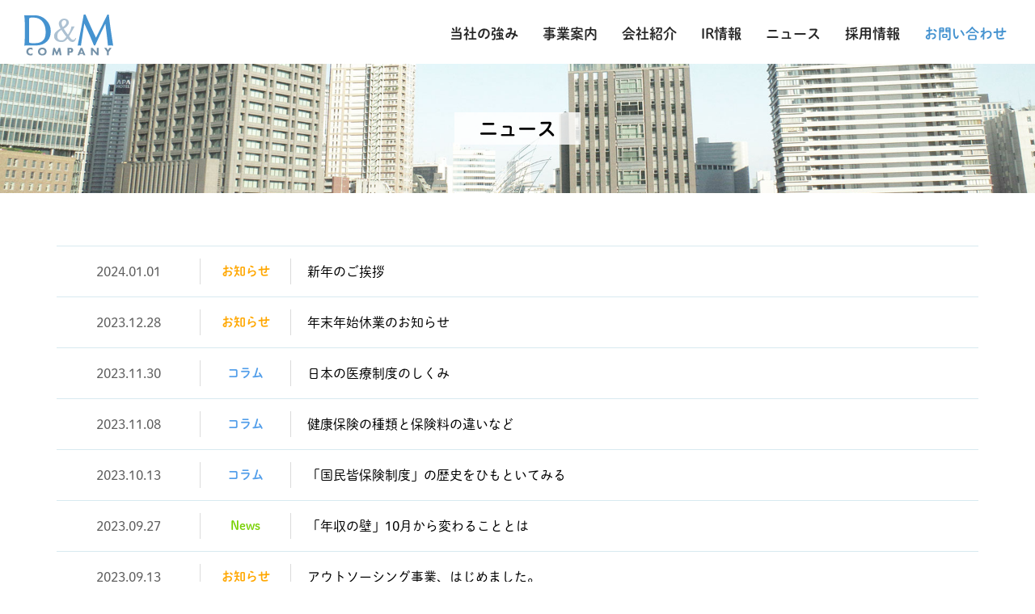

--- FILE ---
content_type: text/html; charset=UTF-8
request_url: https://www.dmcompany.co.jp/news/tag/%E3%83%AA%E3%83%B3%E3%82%AF/page/3
body_size: 4336
content:
<!doctype html>
<html>
<head>
  
<!-- Google Tag Manager -->
<script>(function(w,d,s,l,i){w[l]=w[l]||[];w[l].push({'gtm.start':
new Date().getTime(),event:'gtm.js'});var f=d.getElementsByTagName(s)[0],
j=d.createElement(s),dl=l!='dataLayer'?'&l='+l:'';j.async=true;j.src=
'https://www.googletagmanager.com/gtm.js?id='+i+dl;f.parentNode.insertBefore(j,f);
})(window,document,'script','dataLayer','GTM-5D2WMKV');</script>
<!-- End Google Tag Manager -->
  
<meta charset="utf-8">
<meta http-equiv="X-UA-Compatible" content="IE=edge" />

<meta name="viewport" content="width=device-width,initial-scale=1" />
<meta name="format-detection" content="telephone=no">

<link rel="stylesheet" type="text/css" href="/_/css/reset.css">
<link rel="stylesheet" type="text/css" href="/_/css/main.css">

  
  
  
<title>厚生労働省 助成金シリーズ「人材確保等支援助成金（介護福祉機器助成コース）」編 | 株式会社D&Mカンパニー</title>
<link rel="index" href="/" />
<link rel="icon" href="/favicon.ico">
<meta name="description" content="前回の記事では、厚生労働省の雇用関係助成金の利用にはメリットとデメリットがあることをお伝えしました。 助成金を利用するかどうかは、受給の対価として費やす手間とコストとのバランスを考えた上で決めるのが良さそうですが、助成金 [&hellip;]">
<meta property="og:title" content="厚生労働省 助成金シリーズ「人材確保等支援助成金（介護福祉機器助成コース）」編 | 株式会社D&Mカンパニー">
<meta property="og:type" content="website">
<meta property="og:url" content="https://dmcompany.co.jp/">
<meta property="og:image" content="/_/img/og_image.jpg">
<meta property="og:description" content="前回の記事では、厚生労働省の雇用関係助成金の利用にはメリットとデメリットがあることをお伝えしました。 助成金を利用するかどうかは、受給の対価として費やす手間とコストとのバランスを考えた上で決めるのが良さそうですが、助成金 [&hellip;]">
<meta property="og:locale" content="ja_JP">
<meta property="og:site_name" content="医療・介護福祉事業のサポートをする会社 | 株式会社D&Mカンパニー">
<!--web font-->
<script>
  (function(d) {
    var config = {
      kitId: 'ano2cyk',
      scriptTimeout: 3000,
      async: true
    },
    h=d.documentElement,t=setTimeout(function(){h.className=h.className.replace(/\bwf-loading\b/g,"")+" wf-inactive";},config.scriptTimeout),tk=d.createElement("script"),f=false,s=d.getElementsByTagName("script")[0],a;h.className+=" wf-loading";tk.src='https://use.typekit.net/'+config.kitId+'.js';tk.async=true;tk.onload=tk.onreadystatechange=function(){a=this.readyState;if(f||a&&a!="complete"&&a!="loaded")return;f=true;clearTimeout(t);try{Typekit.load(config)}catch(e){}};s.parentNode.insertBefore(tk,s)
  })(document);
</script>
</head>
<body>
  <!-- Google Tag Manager (noscript) -->
  <noscript><iframe src="https://www.googletagmanager.com/ns.html?id=GTM-5D2WMKV"
  height="0" width="0" style="display:none;visibility:hidden"></iframe></noscript>
  <!-- End Google Tag Manager (noscript) -->
  <div class="wrap">
    <div class="wrap_2">
      <div class="nav">
  <div class="logo"><a href="/"><img src="/_/img/logo.svg" alt="D&Mカンパニー"></a></div>
  <div class="menu">
    <ul>
      <li><a href="/advantage">当社の強み</a></li>
      <li><a href="/service">事業案内</a></li>
      <li><a href="/company">会社紹介</a></li>
      <li><a href="/ir">IR情報</a></li>
      <li><a href="/news">ニュース</a></li>
      <li><a href="/recruit">採用情報</a></li>
      <li><a href="/contact">お問い合わせ</a></li>
    </ul>
  </div>
</div>      <div class="head hd_8"><h1>ニュース</h1></div>
      <div class="ord_ct inner_cnt">
        <div class="news_list">
          <ul>
          
<li>
              <a href="https://www.dmcompany.co.jp/news/345" target="_blank">
              <span class="date">2024.01.01</span>
              <span class="cate announcement">お知らせ</span>
              <span class="ttl">新年のご挨拶</span>
              </a>
            </li>
          <li>
              <a href="https://www.dmcompany.co.jp/news/343">
              <span class="date">2023.12.28</span>
              <span class="cate announcement">お知らせ</span>
              <span class="ttl">年末年始休業のお知らせ</span>
              </a>
            </li>
          <li>
              <a href="https://www.dmcompany.co.jp/news/335">
              <span class="date">2023.11.30</span>
              <span class="cate">コラム</span>
              <span class="ttl">日本の医療制度のしくみ</span>
              </a>
            </li>
          <li>
              <a href="https://www.dmcompany.co.jp/news/331">
              <span class="date">2023.11.08</span>
              <span class="cate">コラム</span>
              <span class="ttl">健康保険の種類と保険料の違いなど</span>
              </a>
            </li>
          <li>
              <a href="https://www.dmcompany.co.jp/news/326">
              <span class="date">2023.10.13</span>
              <span class="cate">コラム</span>
              <span class="ttl">「国民皆保険制度」の歴史をひもといてみる</span>
              </a>
            </li>
          <li>
              <a href="https://www.dmcompany.co.jp/news/323">
              <span class="date">2023.09.27</span>
              <span class="cate newscate">News</span>
              <span class="ttl">「年収の壁」10月から変わることとは</span>
              </a>
            </li>
          <li>
              <a href="https://www.dmcompany.co.jp/news/320">
              <span class="date">2023.09.13</span>
              <span class="cate announcement">お知らせ</span>
              <span class="ttl">アウトソーシング事業、はじめました。</span>
              </a>
            </li>
          <li>
              <a href="https://www.dmcompany.co.jp/news/308">
              <span class="date">2023.07.26</span>
              <span class="cate">コラム</span>
              <span class="ttl">厚生労働省 助成金シリーズ「人材確保等支援助成金（介護福祉機器助成コース）」編</span>
              </a>
            </li>
          <li>
              <a href="https://www.dmcompany.co.jp/news/305">
              <span class="date">2023.07.12</span>
              <span class="cate">コラム</span>
              <span class="ttl">厚生労働省「雇用関係助成金」利用のメリット・デメリットは？</span>
              </a>
            </li>
          <li>
              <a href="https://www.dmcompany.co.jp/news/300">
              <span class="date">2023.07.05</span>
              <span class="cate">コラム</span>
              <span class="ttl">病院・診療所の相続・継承対策　その(2)開業医（個人経営）編</span>
              </a>
            </li>
                    </ul>
        </div>
        <div class="pagenation"><a class="prev page-numbers" href="https://www.dmcompany.co.jp/news/tag/%E3%83%AA%E3%83%B3%E3%82%AF/page/2/">前へ</a>
<a class="page-numbers" href="https://www.dmcompany.co.jp/news/tag/%E3%83%AA%E3%83%B3%E3%82%AF">1</a>
<a class="page-numbers" href="https://www.dmcompany.co.jp/news/tag/%E3%83%AA%E3%83%B3%E3%82%AF/page/2/">2</a>
<span aria-current="page" class="page-numbers current">3</span>
<a class="page-numbers" href="https://www.dmcompany.co.jp/news/tag/%E3%83%AA%E3%83%B3%E3%82%AF/page/4/">4</a>
<a class="page-numbers" href="https://www.dmcompany.co.jp/news/tag/%E3%83%AA%E3%83%B3%E3%82%AF/page/5/">5</a>
<span class="page-numbers dots">&hellip;</span>
<a class="page-numbers" href="https://www.dmcompany.co.jp/news/tag/%E3%83%AA%E3%83%B3%E3%82%AF/page/8/">8</a>
<a class="next page-numbers" href="https://www.dmcompany.co.jp/news/tag/%E3%83%AA%E3%83%B3%E3%82%AF/page/4/">次へ</a></div>      </div>
      <div class="cta">
  <p>資金繰りのご相談や経営に関することなど<br>お気軽にお問い合わせください。</p>
  <a href="tel:0664567036" class="phone_num">06-6456-7036</a>
  <span>（平日9：15～18：15）</span>
  <a href="/contact" class="btn_flm">フォームからのお問い合わせはこちら</a>
</div>    </div>
  <footer>
  <div class="jpx_logo">
    <div><img src="/_/img/logo_jpx2.png" alt="東証上場"></div><p>当社は2024年6月、東京証券取引所グロース市場（証券コード：189A）へ<span>新規上場いたしました。</span></p>
  </div>
  <div class="inner_cnt">
    <div class="info">
      <div class="dmc">
        <a href="/"><img src="/_/img/logo.svg" alt="D&M COMPANY" class="logo1"></a>
        <p>株式会社D&Mカンパニー</p>
          <p><span class="ofc">大阪オフィス</span><br>
          〒530-0001
          <span>大阪市北区梅田2-5-25</span><br>
          <span>ハービスOSAKA 11階</span><br>
          TEL：06-6456-7036<br>
          FAX：06-6456-7037</p>
          <p><span class="ofc">東京オフィス</span><br>
          〒100-0013
          <span>東京都千代田区霞が関1-4-2</span><br>
          <span>大同生命霞が関ビル4階</span><br>
          TEL：03-6910-2990<br>
          FAX：03-6910-2991</p>
        <!--<div class="jpx"><img src="/_/img/logo_jpx.png" alt="東証上場"></div>-->
      </div>
      <div class="groups">
        <div><a href="https://www.dmcareer.co.jp/" target="_blank" class="logos"><img src="/_/img/logo_career.svg" alt="D&M Career" class="logo2"></a>
        <a href="https://www.dmcareer.co.jp/" target="_blank">株式会社D&Mキャリア</a></div>
        <div><a href="https://www.dmpartners.co.jp/" target="_blank" class="logos"><img src="/_/img/logo_partners.svg" alt="D&M Partners" class="logo2"></a>
        <a href="https://www.dmpartners.co.jp/" target="_blank">株式会社D&Mパートナーズ</a></div>

      </div>
      <p class="copyright">© 2021 D&M Company Co.,Ltd.</p>
    </div>

    <div class="contents">
      <ul>
        <li><a href="/advantage">当社の強み</a></li>
        <li><a href="/service">事業案内</a>
          <ul class="ct_2">
            <li><a href="/f-i">F&Iサービス<span>（ファイナンス＆インベストメント）</span></a>
              <ul class="ct_3">
                <li><a href="/f-i/factoring">診療・介護報酬債権ファクタリングの仕組み</a></li>
                <li><a href="/f-i/our-feature">当社のファクタリング</a></li>
                <li><a href="/f-i/flow">お手続きの流れ</a></li>
                <li><a href="/f-i/faq">よくあるご質問</a></li>
              </ul>
            </li>
            <li><a href="/c-br">C&Brサービス<span class="ls_n">（コンサルティング＆ビジネスリノベーション）</span></a>
              <ul class="ct_3">
                <li><a href="/c-br/case1">事例1</a></li>
                <li><a href="/c-br/case2">事例2</a></li>
                <li><a href="/c-br/case3">事例3</a></li>
              </ul>
            </li>
            <li><a href="/hr-os">HR&OSサービス<span>（人材＆アウトソーシング）</span></a></li>
          </ul>
        </li>
      </ul>
    </div>

    <div class="contents">
      <ul>
        <li><a href="/company">会社紹介</a>
          <ul class="ct_2">
            <li><a href="/company/greeting">代表あいさつ</a></li>
            <li><a href="/company/philosophy">企業理念</a></li>
            <li><a href="/company/officer">役員紹介</a></li>
            <li><a href="/company/history">沿革</a></li>
            <li><a href="/company/profile">会社概要</a></li>
            <li><a href="/company/access">アクセス</a></li>
            <li><a href="/company/group">グループ会社</a></li>
          </ul>
        </li>
        <li><a href="/ir">IR情報</a></li>
        <li><a href="/news">ニュース</a></li>
        <li><a href="/recruit">採用情報</a></li>
        <li><a href="/contact">お問い合わせ</a></li>
        <li><a href="/privacypolicy">個人情報保護方針</a></li>
        <li><a href="/policy-antisocial">反社会的勢力に対する基本方針</a></li>
      </ul>
    </div>
  </div>

</footer>
<a class="page_top"><img src="/_/img/to_top.svg" alt="ページトップへ"></a>
<div class="sp_nav">
  <p class="nav_ico">
    <span></span>
    <span></span>
    <span></span>
  </p>
  <div class="nav_sp">
    <ul>
      <li><a href="/">ホーム</a></li>
      <li><a href="/advantage">当社の強み</a></li>
      <li><a href="/service">事業案内</a></li>
      <li><a href="/company">会社紹介</a></li>
      <li><a href="/ir">IR情報</a></li>
      <li><a href="/news">ニュース</a></li>
      <li><a href="/recruit">採用情報</a></li>
      <li><a href="/contact">お問い合わせ</a></li>
      <li><a href="/privacypolicy">個人情報保護方針</a></li>
      <li><a href="/policy-antisocial">反社会的勢力に対する基本方針</a></li>
    </ul>
  </div>
</div>

  </div>
  <script type="text/javascript" src="https://ajax.googleapis.com/ajax/libs/jquery/3.5.1/jquery.min.js"></script>
<script>
  var showFlag = false;
  var topBtn = $('.page_top');    
  topBtn.css('bottom', '-100px');

  $(window).on('load scroll', function(){
    var w = $(window).width();
    var h=50;
    if (w < 768) { var h=20;}

    if ($(this).scrollTop() > h) {
      $('.nav').addClass('narrow');
      $('.nav_ico').addClass('nav_ico_scl');
      if (showFlag == false) {
        showFlag = true;
        topBtn.stop().animate({'bottom' : '20px'}, 200);
      }
    } else {
      $('.nav').removeClass('narrow');
      $('.nav_ico').removeClass('nav_ico_scl');
      if (showFlag) {
        showFlag = false;
        topBtn.stop().animate({'bottom' : '-100px'}, 200); 
      }
    }
  });
  topBtn.click(function () {
      $('body,html').animate({scrollTop:0},500);
      return false;
  });

  //sp_menu
  $('.wrap').prepend('<div class="overlay"></div>');
  $('.nav_ico').click(function() {
    $('.sp_nav').toggleClass('navOpen');
    $('.overlay').toggle();
  });
  $('.overlay').click(function() {
    $(this).fadeOut(300);
    $('.sp_nav').removeClass('navOpen');
  });
</script>  <script src="/_/js/top.js"></script>
</body>
</html>


--- FILE ---
content_type: text/css
request_url: https://www.dmcompany.co.jp/_/css/main.css
body_size: 20437
content:
@charset "utf-8";
/* CSS Document */

/*html {visibility: hidden;}
html.wf-active {visibility: visible;}*/

@font-face {
  font-family: 'dnp-shuei-mgothic-std';
  font-style: normal;
  font-weight: 400;
  font-display: block;
}

body{
  /*font-family: YuGothic, "Yu Gothic medium", "Hiragino Sans", Meiryo, "sans-serif";*/
  font-family: 'dnp-shuei-mgothic-std', sans-serif, YuGothic, "Yu Gothic medium", "Hiragino Sans", Meiryo;
  font-weight: 400;
  -webkit-text-size-adjust: 100%;
  -moz-text-size-adjust: 100%;
  -ms-text-size-adjust: 100%;
  text-size-adjust: 100%;
}
a{text-decoration: none;}

.clearfix::after { content: ""; display: block; clear: both;}

.wrap{ overflow: hidden;}
.wrap_2{ min-height: calc(100vh - 518px);}
.hide{display: none;}

.inner_cnt{
  width: calc(100% - 20px);
  max-width: 1200px;
  margin: auto;
}

.cover_w{ position: fixed; background: #ffffff; z-index: 100; top: 0; left: 0; right: 0; bottom: 0; opacity: 1;}
.cover_w div{ position: absolute; width: 13.5vw;/*13vw*/
  min-width: 140px;/*120px*/
  max-width: 240px;/*198px*/
  top:50%; left: 50%; transform: translate(-50%,-50%);}

.nav{
  /*font-family: YuGothic, "Yu Gothic medium", "Hiragino Sans", Meiryo, "sans-serif";*/
  position: fixed; top: 0; left: 0; right: 0; z-index: 10; background: #ffffff;}
.nav.narrow{ border-bottom: 1px solid #adc1d2;}
.nav .logo{
  margin: 18px 30px 8px;
  width: 110px;
  transition: all 0.3s;
}
.nav.narrow .logo{
  margin: 7px 20px 3px;
  width: 88px;
}
.nav .menu{
  position: absolute;
  top: 25px;
  right: 20px;
  transition: all 0.3s;
}
.nav.narrow .menu { top: 14px;}
.nav .menu ul{
  display: flex;
  list-style: none;
}

.nav .menu a{ display: inline-block;}
.nav .menu a:not(.btn_nvy){
  color: #262626;
  font-size: 17px;
  font-weight: 600;
  margin: 5px 10px;
  padding: 3px 5px;
  position: relative;
}
.nav .menu li:last-child a{ color: #4593d0;}
.nav .menu a:not(.btn_nvy)::after {
  position: absolute;
  bottom: -3px;
  left: 0;
  content: '';
  width: 100%;
  height: 2px;
  background: #adc1d2;
  transform: scale(0, 1);
  transform-origin: center top;
  transition: transform .3s;
}
.nav .menu a:not(.btn_nvy):hover::after { transform: scale(1, 1);}
.nav .menu a.btn_nvy{
  color: #ffffff;
  font-size: 16px;
  background: #2a6095;
  border: 1px solid #2a6095;
  padding: 6px 15px 5px;
  border-radius: 3px;
  margin-left: 20px;
  transition: background 0.5s;
}
.nav .menu a.btn_nvy:hover{ background: #00224a;}


.fadein_left{ animation: fade_in_left 0.5s ease-out 0s;}
@keyframes fade_in_left {
  0% {
    opacity: 0;
    transform: translateX(-50%);
  }
  30% {
    opacity: 0;
    transform: translateX(-50%);
  }
  100%{
    opacity: 1;
    transform: translateX(0);
  }
}
.fadein_right{ animation: fade_in_right 0.5s ease-out 0s;}
@keyframes fade_in_right {
  0% {
    opacity: 0;
    transform: translateX(30%);
  }
  30% {
    opacity: 0;
    transform: translateX(30%);
  }
  100%{
    opacity: 1;
    transform: translateX(0);
  }
}

.top_head{
  height: calc(100vh - 135px);
  min-height: 650px;
  position: relative;
  z-index: 1;
  margin: 80px 0 -30px;
  display: flex;
  justify-content: flex-end;
}
.top_head.tablet{
  height: 55vh;
  min-height: 480px;
}
.top_copy_text{
  width: 25%;
  max-width: 730px;
  min-width: 200px;
  position: relative;
  z-index: 10;
}
.tablet .top_copy_text{
  width: 20%;
  min-width: unset;
}
.top_copy_text .company_name{
  position: absolute;
  top:25%;
  left: 10px;
  font-family: futura-pt, sans-serif;
  font-weight: 400;
  font-size: 30px;
  white-space: nowrap;
  line-height: 1.5;
  padding: 5px 15px;
  background: #4593d0;
  color: #ffffff;
  letter-spacing: 0.03em;
}
.top_copy_text .company_name .bl{ color: #ffc900;}
.top_copy_text .company_name .gr{ color: #dedede;}

.tablet .top_copy_text .company_name{
  left: 10px;
  font-size: 28px;
}

.top_copy_text .copy_txt{
  font-size: 26px;
  line-height: 2;
  position: absolute!important;
  left: 25px;
  top: calc(25% + 80px)!important;
  right: -250px!important;
  font-feature-settings: "palt";
  letter-spacing: 3px;
  white-space: nowrap;
  transition: opacity 3.5s;
  opacity: 0;
}
.top_copy_text .copy_txt p span{ display: inline-block;}
.top_copy_text .copy_txt p .s1{ margin-left: 0.5em;}
.top_copy_text .copy_txt p .s2{ margin-left: 1em;}
.top_copy_text .copy_txt p .s3{ margin-left: 9em;}

.top_copy_text .copy_txt.black{ z-index: 12;}
.top_copy_text .copy_txt.black_2{ right: 0!important; overflow: hidden; z-index: 11;}
.top_copy_text .copy_txt.white{ color: #ffffff; opacity: 1;}
.opa{ opacity: 1!important;}

.tablet .top_copy_text .copy_txt{
  left: 50px!important;
  font-size: 22px;
}

.top_copy_text .nenga{ position: absolute; bottom:20px; right: 5%;}
.top_copy_text .nenga a{ display: inline-block;}
.top_copy_text .nenga a img{ max-width: 100%; vertical-align: top;}

.top_img_slide {
  width: 75%;
  max-width: 1180px;
  height: 100%;
  position: relative;
  overflow: hidden;
}
.tablet .top_img_slide{ width: 80%;}

.top_img_slide .slide_in{animation:slide_in0 2.5s ease-in-out forwards}
@keyframes slide_in0{
  0%{opacity:0;transform:scale(1.05,1.05)}
  100%{opacity:1;transform:scale(1,1)}
}
.top_img_slide .slide_out div,.top_img_slide .slide_in div{animation:slide_in1 10s linear forwards}
@keyframes slide_in1{
  0%{transform:scale(1.1)}
  100%{transform:scale(1)}
}
.top_img_slide .slide_first.slide_in{animation:none;}

.top_img_slide .slide_out{animation:slide_out0 3s ease-in-out forwards}
@keyframes slide_out0{
  0%{opacity:1}
  100%{opacity:0}
}

.slide_img{
  position: absolute;
  z-index:5;
  width: 100%;
  height: 100%;
  left: 0;
  top: 0;
  opacity: 0;
}
.slide_img div{
  width: 100%;
  height: 100%;
  position: absolute;
  top: 0;
  left: 0;
  background-size: cover;
  background-position: center;
  background-repeat: no-repeat;
}
.slide_img1 div{
  background-image: url("/_/img/top_img01.jpg");
  background-position: center bottom;
  transform: scale(1.1);
}
.slide_first { opacity: 1;}
.slide_first div{ transform:scale(1.1);}

.slide_img2 div{ background-image: url("/_/img/top_img02.jpg");}
.slide_img3 div{ background-image: url("/_/img/top_img03.jpg");}
.slide_img4 div{ background-image: url("/_/img/top_img04.jpg");}
.slide_img5 div{ background-image: url("/_/img/top_img05.jpg");}


.scroll_vis{
  opacity: 0;
  transform: translate(0, 60px);
  transition: opacity 1s, transform 0.8s;
}
.scroll_vis.visibled{
  opacity: 1;
  transform: translate(0, 0);
}
.scroll_vis.visibled2{
  opacity: 1;
  transform: translate(0, 0);
  transition: unset;
  transition-delay: unset!important;
}
.scroll_vis_opa{
  opacity: 0;
  transition: opacity 1s;
}
.scroll_vis_opa.visibled{ opacity: 1;}
.scroll_vis_opa.visibled2{ opacity: 1; transition: unset;}

.top_bg_blu1{
  background: #004180;
  padding: 80px 0 50px;
}
.top_bg_blu1 div{
  width: 80%;
  max-width:800px;
  margin: auto;
  color: #ffffff;
}
.top_bg_blu1 h3{
  text-align: center;
  border-bottom: 1px solid #ffffff;
  font-size: 26px;
  line-height: 2;
  padding-bottom: 15px;
  margin-bottom: 20px;
}
.top_bg_blu1 p{ font-size: 18px; line-height: 1.6; margin: 0 30px 40px; letter-spacing: 0.05em; font-feature-settings: "palt";}
.btn_flm{
  display: block;
  color: #ffffff;
  padding: 8px 0;
  width: 200px;
  margin: auto;
  text-align: center;
  position: relative;
  border: 1px solid #ffffff;
  font-size: 20px;
  font-weight: 600;
  text-indent: -10px;
  line-height: 1.1;
}
.btn_flm:hover{ background: #00224a;}
.btn_flm::after{
  content:url("/_/img/arr_right.svg");
  width: 10px;
  height: 18px;
  position: absolute;
  bottom:50%;
  transform: translateY(50%);
  right: 10px;
}


.top_service{
  position: relative;
  z-index: 2;
  margin: 80px auto -50px;
}

.h2_top{
  text-align: center;
  font-size: 24px;
  color: #282828;
  line-height: 1.5;
  margin-bottom: 50px;
}
.h2_top.ls_w{
  letter-spacing: 10px;
  text-indent: 10px;
}
.h2_top span{
  display: block;
  font-size: 20px;
  color: #89abcc;
  font-family: futura-pt, sans-serif;
  font-weight: 600;
  letter-spacing: 2px;
  text-indent: 2px;
}

.top_service ul{
  list-style: none;
  display: flex;
  justify-content: space-between;
}

.top_service li{
  box-sizing: border-box;
  width: calc(100%/ 3 - 10px);
  max-width: 370px;
  padding: 10px 15px 35px;
  position: relative;
  border-radius: 6px;
  background: #ffffff;
  border-top: solid 5px #ececec;
  box-shadow: 0 3px 5px rgb(0 0 0 / 22%);
}
.top_service li:nth-of-type(2),.ir_top .menus div:nth-of-type(2) { transition-delay: 0.3s;}
.top_service li:nth-of-type(3),.ir_top .menus div:nth-of-type(3) { transition-delay: 0.6s;}

.top_service li h3{
  text-align: center;
  font-size: 20px;
  color: #004180;
  line-height: 1.5;
  margin-bottom: 5px;
}
.top_service li h3 span{
  font-size: 16px;
  font-weight: 500;
  color: #000000;
  display: block;
  margin: 0 -20px;
}
.top_service li:nth-child(2) h3 span{
  letter-spacing: -2px;

}
.top_service .s_img{
  width: 100%;
  margin: 0 auto 8px;
  background: #999999;
  min-height: 200px;
}
.top_service .s_img.sv1{
  background: url(/_/img/top_sv1.jpg) no-repeat;
  background-size: cover;
  background-position: center;
}
.top_service .s_img.sv2{
  background: url(/_/img/top_sv2.jpg) no-repeat;
  background-size: cover;
  background-position: center;
}
.top_service .s_img.sv3{
  background: url(/_/img/top_sv3.jpg) no-repeat;
  background-size: cover;
  background-position: center;
}
.top_service .service_list li{
  list-style: none;
  border: none;
  width: auto;
  padding: 0 0 0 10px;
  box-shadow: none;
  margin: 0 10px 5px;
  position: relative;
  line-height: 1.4;
  font-size: 16px;
  transition-delay: unset!important;
}
.top_service .service_list li::before{
  position: absolute;
  content:"■";
  color: #89abcc;
  left: -10px;
  top: -1px;
}
.top_service li p.provide{
  line-height: 1.5;
  margin: 15px 5px 0;
  font-size: 14px;
  color: #7e7e7e;
  text-indent: -8px;
}
.link_txt_right{
  color: #7e9fbb;
  font-size: 16px;
  display: inline-block;
  padding: 2px 18px 3px 5px;
  position: relative;
}
.link_txt_right:hover{ color: #ffa701;}
.link_txt_right::after{
  content: url(/_/img/arr_right.svg);
  width: 8px;
  position: absolute;
  top: 2px;
  right: 0;
  filter:invert(15%) sepia(190%) saturate(6000%) hue-rotate(165deg) brightness(60%) contrast(70%);
}
.link_txt_right:hover::after{
  filter:invert(10%) sepia(100%) saturate(6000%) hue-rotate(332deg) brightness(100%) contrast(90%);
}
.top_service li a{
  position: absolute;
  right: 20px;
  bottom: 10px;
}

.top_bg_blu2{
  background: #eaf8ff;
  padding: 150px 0 80px;
}

.top_block{ width: 95%; max-width: 855px; margin: auto;}
.top_block1{ max-width: 820px;}
.top_block p{ font-size: 18px; line-height:1.8; margin-bottom: 50px; font-feature-settings: "palt"; letter-spacing: 0.06em;}
.top_block1 p { letter-spacing: 0.058em;}
.btn_flm.flm_blu{
  color: #4f7ca7;
  border: 1px solid #4f7ca7;
}
.btn_flm.flm_blu:hover{ background: #ffffff;}
.btn_flm.flm_blu::after{ filter:invert(10%) sepia(150%) saturate(6000%) hue-rotate(164deg) brightness(50%) contrast(90%);}


.top_recruit{
  padding: 80px 0 50px;
  background: url("/_/img/office_img.jpg") no-repeat;
  background-size: cover;
}
.btn_flm.flm_nvy{
  color: #004180;
  border: 1px solid #004180;
  background: #ffffff;
  width: 260px;
}
.btn_flm.flm_nvy:hover{ background: #fffff2;}
.btn_flm.flm_nvy::after{ filter:invert(10%) sepia(150%) saturate(6000%) hue-rotate(153deg) brightness(30%) contrast(90%);}


.top_news{
  background: #f0f0f0;
  padding: 80px 0 0;
}
.top_news .news,.news_list{
  background: #ffffff;
  padding: 15px;
  position: relative;
  z-index: 3;
  margin: -30px 0;
  text-align: center;
}
.news_list { background: none;}
.top_news ul,.news_list ul{
  list-style: none;
  margin: 20px 15px;
  line-height: 1.4;
}
.news_list ul{ border-top: 1px solid #d8eaf0;}
.top_news li,.news_list li{
  padding: 5px;
  border-bottom: 1px solid #d8eaf0;
  font-size: 16px;
}
.top_news li a,.news_list li a{
  display: flex;
  padding: 10px 5px;
}
.top_news li a:hover,.news_list li a:hover{ background: #fffff2;}
.top_news li .date,.news_list li .date{
  box-sizing: border-box;
  width: 15%;
  min-width: 137px;
  padding:5px 10px 5px 0;
  color: #5e5e5e;
  border-right: 1px solid #dbdbdb;
}
.top_news li .cate,.news_list li .cate{
  box-sizing: border-box;
  width: 10%;
  min-width: 85px;
  padding:5px 10px;
  color: #529eea;
  font-size: 15px;
  font-weight: 600;
  border-right: 1px solid #dbdbdb;
}
.top_news li .cate.announcement,.news_list li .cate.announcement{ color: #ffa701;}
.top_news li .cate.newscate, .news_list li .cate.newscate { color: #77D100;}
.top_news li .ttl,.news_list li .ttl{ padding:5px 0 5px 20px; color: #000000; text-align: left; max-width: 70%;}
.top_news li.important .ttl,.news_list li.important .ttl{font-weight: 600;}
.pagenation { margin: 20px 0 0; text-align: center;}
.pagenation span, .pagenation a:not(.next):not(.prev){
  display: inline-block;
  background: #dcdcdc;
  color: #ffffff;
  border-radius: 50%;
  padding: 9px 12px;
  margin: 0 2px;
}
.pagenation a:not(.next):not(.prev){ background: #004180;}
.pagenation a:not(.next):not(.prev):hover{ background: #4593d0;}
.pagenation a.next,.pagenation a.prev{
  display: inline-block;
  color: #004180;
  position: relative;
  font-size: 16px;
}
.pagenation a.next{  margin-left: 10px; padding-right: 10px;}
.pagenation a.prev{  margin-right: 10px; padding-left: 10px;}
.pagenation a.next::after,.pagenation a.prev::before{
  content: url(/_/img/arr_right.svg);
  filter: invert(80%) sepia(300%) saturate(600%) hue-rotate(153deg) brightness(50%) contrast(90%);
  width: 8px;
  position: absolute;
  top: 0.5px;
  right: -5px;
}
.pagenation a.prev::before{
  transform: scale(-1, 1);
  left: -5px;
  right: auto;
}
.pagenation a.next:hover,.pagenation a.prev:hover{ color: #4593d0;}
.pagenation a.next:hover::after,.pagenation a.prev:hover::before{ filter: invert(80%) sepia(300%) saturate(600%) hue-rotate(
  188deg) brightness(180%) contrast(90%);}


.news_page{ width: 95%; max-width: 1000px; margin: 0 auto;}
.news_page .cate{
  display: inline-block;
  padding: 2px 8px;
  margin: 0 10px 5px 0;
  vertical-align: middle;
  border: 1px solid #529eea;
  color: #529eea;
  font-size: 15px;
  border-radius: 2px;
}
.news_page .cate.announcement{ color: #ffa701; border-color: #ffa701;}
.news_page .cate.news{ color: #77D100; border-color: #77D100;}
.news_page h1{
  font-size: 22px;
  color: #004180;
  padding: 0 10px 2px;
  line-height: 1.3;
  border-bottom: 2px solid #bfcfdc;
}
.news_page h1 span{ display: inline-block;}
.news_page .date{
  display: block;
  text-align: right;
  margin: 5px 10px 30px;
  color: #9c9c9c;
  font-size: 15px;
}
.news_page p{ margin: 0 15px 20px; line-height: 1.6!important;}
.news_page p a{ color: #4593d0; padding: 0 3px; border-bottom: 1px solid #4593d0;}
.news_page p a:hover{ color: #004180; border-color: #004180;}

.news_page .quote{
  padding: 20px 10px 5px 20px;
  background: #F4F4F4;
  margin: 0 10px 15px;
  position: relative;
}
.news_page .quote::before {
  content: "“";
  color: #999999;
  font-size: 50px;
  position: absolute;
  left: 15px;
  top: -5px;
}
.news_page ul { list-style: none; margin: 0 15px 25px 40px; font-size: 16px; line-height: 1.4;}
.news_page li { position: relative; margin-bottom: 15px;}
.news_page ul li:not(.mark)::before { position: absolute; content: "■"; left: -20px; top:0; color:#555555;}
.news_page ul.disk li:not(.mark)::before { position: absolute; content: "・"; left: -20px; top:0; color:#555555;}

.news_page ol { margin: 0 15px 25px 40px; font-size: 16px; line-height: 1.4;}

.news_page h2{ font-size: 20px; line-height: 1.4; margin: 35px 0 15px; padding: 6px 14px; background: #e5ecf2; border-radius: 3px; color: #005eae;}
.news_page h3{ font-size: 18px; line-height: 1.4; margin: 25px 15px 20px; padding: 3px 10px; border-left: 8px solid #005eae;}
.news_page h4{ font-size: 17px; line-height: 1.4; margin: 25px 15px 15px; color: #005eae; border-bottom: 1px solid; padding: 0 5px;}
.news_page h5 { font-size: 16px; line-height: 1.4; margin: 25px 15px 10px;}

.news_page .photo{
  margin: 40px auto 40px;
  display: flex;
  justify-content: space-around;
}
.news_page .photo img{ max-width: 100%;}

.news_page table.basic{ border: 1px solid #999999; margin: 0 15px; width: calc(100% - 30px); line-height: 1.5;}
.news_page table.basic th,.news_page table.basic td{ padding: 10px; vertical-align: middle; border: 1px solid #999999;}
.news_page table.basic th{ background: #e5ecf2; font-weight: normal;}

.news_page table.ex2 td{ width: calc(100% / 8); text-align: center;}
.news_page table.ex2 td.cl{ background: #ffff00;}

.news_page table.t_center { margin-bottom: 30px;}
.news_page table.t_center span{ display: inline-block;}
.news_page table.t_center td{text-align: center;}

.news_page .bunsu span.br{ display: inline-block;}

.news_page .prev_next { margin: 50px 0 0; padding: 5px 0; border-top: 2px solid #e8e8e8; border-bottom: 2px solid #e8e8e8; display: flex;}
.news_page .prev_next div { width: 50%; box-sizing: border-box; padding: 0 5px; position: relative;}
.news_page .prev_next div:first-child { border-right: 2px solid #e8e8e8; }
.news_page .prev_next div:last-child { text-align: right;}
.news_page .prev_next div a { display: block;  padding: 3px 5px 3px 30px; height: calc(100% - 6px);}
.news_page .prev_next div:last-child a { padding: 3px 30px 3px 5px;}
.news_page .prev_next div:first-child a::before { content: url(/_/img/arr_right.svg); width: 10px; height: 18px; position: absolute; bottom: 50%;
  transform: translateY(50%) rotate(180deg); left: 8px; filter: invert(50%) sepia(0%) saturate(11%) hue-rotate(143deg) brightness(150%) contrast(93%);}
.news_page .prev_next div:last-child a::after { content: url(/_/img/arr_right.svg); width: 10px; height: 18px; position: absolute; bottom: 50%;
  transform: translateY(50%); right: 8px; filter: invert(50%) sepia(0%) saturate(11%) hue-rotate(143deg) brightness(150%) contrast(93%);}
.news_page .prev_next div a:hover{ background:#e5ecf2;}
.news_page .prev_next div a p { color: #00224f; font-size: 16px; font-weight: 600; margin: 0;}
.news_page .prev_next div a p span { color: #686868; font-size: 14px; font-weight: 500; display: block;}

.cta{
  background: #001b52;
  text-align: center;
  color: #ffffff;
  padding: 40px 0 50px;
}
.cta.top_p{ padding: 70px 0 50px;}
.cta p{
  font-size: 20px;
  line-height: 1.6;
  font-weight: 600;
  margin: 25px auto 30px;
}
.cta .phone_num{
  display: inline-block;
  color: #ffffff;
  font-size: 45px;
  font-weight: 600;
  position: relative;
  pointer-events: none;
  letter-spacing: 1.5px;
  padding-left: 30px;
}
.cta .phone_num::before{
  position: absolute;
  content:url("/_/img/phone.svg");
  width: 35px;
  top: 1px;
  left: -15px;
}

.cta span{
  display: block;
  margin: 15px 0 35px;
}
.cta .btn_flm{
  padding: 15px 0 14px;
  width: 420px;
}

footer{ padding: 30px 0 50px; line-height: 1.5;}
footer .inner_cnt{ width: calc(100% - 60px); display: flex; justify-content: space-between;}

footer .jpx_logo{ border-top: 2px solid #EAEFF4; border-bottom: 2px solid #EAEFF4; padding: 10px 50px 20px; margin: -30px 0 30px; display: flex; 
  justify-content: center; align-items: center}
footer .jpx_logo div{ margin-right: 20px; padding-top: 15px; min-width: 80px;}
footer .jpx_logo div img{ max-width: 100%;}
footer .jpx_logo p{ font-size: 18px; line-height: 1.4;}

footer a{ display: inline-block;}
footer .logo1{ width: 100px; margin: 0 auto;}
footer .logo2{ width: 90px; margin: 0; display: block;}
footer .info{ margin-right: 18px;}

footer .info p{ font-size: 14px; color: #343434; margin-bottom: 8px;}
footer .info p span{ display: inline-block;}
footer .info p span.ofc{ font-weight: 600; color: #4694d1;}
footer .info .groups{ margin: 5px auto; padding: 15px 10px 0; border-top: 1px solid #b3c4d2;}
footer .info .groups a.logos{ display: block;}
footer .info .groups a:not(.logos){ color: #858585; font-size: 14px; margin-bottom: 15px; padding-right: 25px; position: relative;}
footer .info .groups a:not(.logos)::after{ position: absolute; content: url("/_/img/link_out.svg"); width: 19px; right: 0; top:2px;}
footer .info .groups a:not(.logos):hover{color: #000000;}
footer .info .groups a:not(.logos):hover::after{ filter: brightness(50%);}

footer .info p.copyright{color: #7496b3;}

footer .contents a{ color: #343434;}
footer .contents a:hover{ color: #4593d0;}
footer .contents ul{
  list-style: none;
  margin-left: 15px;
}
footer .contents li{
  padding-left: 16px;
  position: relative;
  margin-bottom: 15px;
}
footer .contents li::before{
  position: absolute;
  content:"・";
  left: 0;
  top:0;
}
footer .contents .ct_2{ margin: 10px 0 0 5px;}
footer .contents .ct_3{ margin: 10px 0 15px 5px;}
footer .contents .ct_2 li,footer .contents .ct_3 li{
  font-size: 15px;
  margin-bottom: 8px;
}
footer .contents .ct_2 li::before{
  content:"-";
  left: 0;
  top:0;
}
footer .contents .ct_3 li::before{
  content:"└";
  left: 0;
  top:0;
}
footer .contents span{ display: inline-block;}
footer .contents span.ls_n{ letter-spacing: -0.1em;}

.page_top{
  position: fixed;
  z-index: 20;
  display: block;
  width: 50px;
  height: 50px;
  text-align: center;
  background: #2a6095;
  border: 1px solid #ffffff;
  bottom: -100px;
  right: 20px;
  border-radius: 50%;
  cursor: pointer;
}
.page_top:hover{ background: #001b52;}
.page_top img{
  width: 24px;
  margin-top: 14px;
}

.sp_nav{ display: none;}
.overlay {
  position: fixed;
  top: 0;
  left: 0;
  right: 0;
  bottom: 0;
  display: none;
  background: #004180;
  opacity: 0.7;
  filter: alpha(opacity=70);
  z-index: 89;
}

/************************************************************ excepting top *************************************************************/
.head{ margin: 79px 0 30px; position: relative; height: 160px;
  /*font-family: YuGothic, "Yu Gothic medium", "Hiragino Sans", Meiryo, "sans-serif";
  font-family: "游ゴシック体", YuGothic, "游ゴシック Medium", "Yu Gothic Medium", "游ゴシック", "Yu Gothic", sans-serif;
  font-family: "Yu Gothic", "游ゴシック", YuGothic, "游ゴシック体", "ヒラギノ角ゴ Pro W3", "メイリオ", sans-serif;*/
  font-weight:500;
}
.head.hd_1{ background: url(/_/img/hd_1.jpg);}
.head.hd_2{ background: url(/_/img/hd_2.jpg);}
.head.hd_3{ background: url(/_/img/hd_3.jpg);}
.head.hd_4{ background: url(/_/img/hd_4.jpg);}
.head.hd_5{ background: url(/_/img/hd_5.jpg);}
.head.hd_6{ background: url(/_/img/hd_6.jpg);}
.head.hd_7{ background: url(/_/img/hd_7.jpg);}
.head.hd_8{ background: url(/_/img/hd_8.jpg);}
.head.hd_9{ background: url(/_/img/hd_9.jpg);}
.head.hd_10{ background: url(/_/img/hd_10.jpg);}
.head.hd_1,.head.hd_2,.head.hd_3,.head.hd_4,.head.hd_5,.head.hd_6,.head.hd_7,.head.hd_8,.head.hd_9,.head.hd_10{
  background-size: cover;
  background-position: center;
}
.head h1,.head h2{
  position: absolute; font-size: 24px; padding: 2px 30px; background: rgba(255,255,255,0.8);
  left: 50%; top:50%; transform: translate(-50%,-50%); line-height: 1.5; white-space: nowrap; text-align: center;}
.head h1 span{
  font-size: 80%;
  vertical-align: 5%;
  letter-spacing: 0;
  font-feature-settings: "palt";
  margin: 0 5px;
}
.head h1 br{ display: none;}
.head h1.ls{ letter-spacing: 0.15em;}
.head h1.sb{ top:calc(50% + 15px);}

.head a{
  position: absolute;
  font-size: 20px;
  color: #000000;
  left: 50%;
  top:calc(50% - 25px);
  transform: translate(-50%,-50%);
  white-space: nowrap;
}

.breadclums{
  margin: -25px 10px 10px;
  font-size: 14px;
  line-height: 1.5;
}
.breadclums a{
  display: inline-block;
  color: #4593d0;
  margin-right: 12px;
}
.breadclums a:hover{ color: #004180;}
.breadclums a:not(:last-child){
  padding-right: 18px;
  position: relative;
}
.breadclums a:not(:last-child)::after{
  position: absolute;
  content: url(/_/img/arr_right_b.svg);
  width: 8px;
  top: -1px;
  right: 0;
  filter: brightness(120%);
}
.breadclums span{
  display: inline-block;
  color: #b1b1b1;
}
.ord_ct{ margin: 60px auto 8.5vw;}
.ord_ct .lead_txt{
  max-width: 1100px;
  text-align: center;
  font-size: 18px;
  font-weight: 500;
  line-height: 1.6;
  margin: 0 auto 70px;
}
.ord_ct .lead_txt span{ display: inline-block;}

.ord_ct p{
  font-size: 16px;
  line-height: 1.5;
  margin-bottom: 20px;
}

/************************************************************* company ******************************************************************/
.company_btns{
  display: flex;
  flex-wrap: wrap;
  justify-content: space-around;
  list-style: none;
}
.company_btns li{
  width: calc(25% - 20px);
  max-width: 250px;
  min-width: 210px;
  margin: 0 10px;
}
.company_btns li:not(.blnk){ margin-bottom: 40px;}
/*.company_btns li:not(.blnk)::before {
  content:"";
  display: block;
  padding-top: 77.6%;
}*/
.company_btns li a{ display: block;}
.company_btns li a div{ border: 1px solid #e6e6e6;}
.company_btns li a div img{ width: 100%; vertical-align: bottom;}
.company_btns li a span{
  display: inline-block;
  color: #4a4a4a;
  font-size: 18px;
  line-height: 1.5;
  font-weight: 600;
}
.company_btns li a:not(.c2) span{letter-spacing: 0.1em;}
.company_btns.delay li a.c2{ transition-delay: 0.1s;}
.company_btns.delay li a.c3{ transition-delay: 0.2s;}
.company_btns.delay li a.c4{ transition-delay: 0.3s;}
.company_btns.delay li a.c5{ transition-delay: 0.4s;}
.company_btns.delay li a.c6{ transition-delay: 0.5s;}
.company_btns.delay li a.c7{ transition-delay: 0.6s;}

.company_btns li a:hover div{ box-shadow: 0 0 12px #c9c9c9; border-color: #c9c9c9;}
.company_btns li a:hover span{ color: #0061c2;}
.company_btns li a.current{ pointer-events: none;}
.company_btns li a.current span{ color: #b6b6b6;}
.company_btns li a.current div{ border-color: #ededed;}
.company_btns li a.current div img{ opacity: 0.3;}


.company_menu{
  border-top: 2px solid #b4c7da;
  padding: 80px 0 50px;
}

/************************************************************* greeting ******************************************************************/
.greeting,.philosophy{
  max-width: 900px;
  margin: 20px auto;
}
.greeting h2,.philosophy h2{
  text-align: center;
  font-size: 22px;
  color: #004180;
  margin-bottom: 50px;
}
.greeting p{
  line-height: 1.8;
  margin-bottom: 30px;
}
.greeting .prof{
  text-align: right;
  margin: 70px 0;
  position: relative;
}
.greeting .prof div{
  display: inline-block;
  width: 70%;
  max-width: 360px;
}
.greeting .prof div img{
  width: 100%;
  height: auto;
}
.greeting .prof span{
  position: absolute;
  display: block;
  font-size: 16px;
  line-height: 1.6;
  bottom: 10px;
  right: 380px;
}

/************************************************************* philosophy ******************************************************************/
.philosophy{ margin: 5vw auto;}
.philosophy h2{ margin-bottom: 25px;}
.philosophy h2 span {
  display: block;
  font-size: 18px;
  color: #89abcc;
  font-family: futura-pt, sans-serif;
  font-weight: 600;
  letter-spacing: 2px;
  text-indent: 2px;
  margin-top: 8px;
}
.philosophy .flm{
  width: 95%;
  max-width: 900px;
  position: relative;
  box-sizing: border-box;
  padding: 80px 0 40px;
  margin: 0 auto 7vw;
}
.philosophy .flm::before,.philosophy .flm::after{
  position: absolute;
  content: "";
  border: 2px solid #b3cfdd;
  top:-3px;
  left: -3px;
  right: 3px;
  bottom: 3px;
}
.philosophy .flm::after{
  top:3px;
  left: 3px;
  right: -3px;
  bottom: -3px;
}
.philosophy .flm .phil_txt{
  font-size: 34px;
  font-weight: 600;
  display: block;
  text-align: center;
  letter-spacing: 0.1em;
}

.phil_notes{ width: 90%; max-width: 760px; margin: 80px auto 0!important;}
.philosophy .mission{ padding: 50px 20px 25px; text-align: center;}
.philosophy .mission ul{
  list-style: none;
  display: inline-block;
}
.philosophy .mission ul:not(.sub){ padding-left: 55px;}
.philosophy .mission li{
  text-align: left;
  line-height: 1.5;
  position: relative;
  font-size: 22px;
  font-weight: 600;
  margin-bottom: 25px;
}
.philosophy .mission li::before{
  content: url(/_/img/mountain.svg);
  position: absolute;
  display: inline-block;
  width: 42px;
  left: -55px;
  top:3px;
}
/*.philosophy .mission li span{
  color: #3188C0;
  font-size: 28px;
  margin-right: 2px;
  vertical-align: -2px;
}*/
.philosophy .mission .sub{ margin: 10px 0 0;}
.philosophy .mission .sub li{
  font-size: 16px;
  font-weight: 500;
  margin-bottom: 10px;
  padding-left: 20px;
  display: block;
}
.philosophy .mission .sub li::before{
  content: "・";
  position: absolute;
  display: inline-block;
  color: #3188C0;
  left: 0;
  top:2px;
}

.philosophy .mind{ padding: 50px 30px 25px; text-align: center;}
.philosophy .mind ul{ list-style: none; display: inline-block;}
.philosophy .mind li{
  text-align: left;
  line-height: 1.5;
  position: relative;
  font-size: 18px;
  font-weight: 600;
  padding-left: 40px;
  margin-bottom: 30px;
}
/*.philosophy .mind li span{
  position: absolute;
  font-size: 22px;
  color: #4593d0;
  left: 3px;
  top: -3px;
}*/
.philosophy .mind li::before{
  content: url(/_/img/mind.svg);
  position: absolute;
  display: inline-block;
  width: 26px;
  left: 3px;
  top: 1px;
}

/************************************************************* officer ******************************************************************/
.officer_pres{
  margin: 80px auto;
  border-bottom: 25px solid #cce1f2;
}
.officer{
  width: 95%;
  max-width: 1000px;
  margin: 0 auto 60px;
}
.officer:not(:last-child) { border-bottom: 2px dotted #cacaca;}
.officer_pres .officer{ margin: 0 auto;}

.officer .txt{ padding: 10px 40px 50px;}

.officer span{
  display: block;
  margin-bottom: 10px;
}
.officer .name{ font-size: 20px;}
.officer .position{
  font-size: 16px;
  color: #316386;
}
.officer p{ margin-bottom: 0;}
.officer .photo{
  width: 40%;
  max-width: 240px;
  min-width: 200px;
  box-shadow: 5px 5px 0 0 rgb(255, 255, 255);
  display: flex;
  align-items: flex-end;
}
.officer .photo img{
  width: 100%;
  height: auto;
  vertical-align: bottom;
}
.officer_pres .officer .photo{
  width: 46%;
  margin-bottom: -10px;
}

/************************************************************* history & profile ******************************************************************/
.history,.profile{
  display: flex;
  flex-wrap: wrap;
  width: 90%;
  max-width: 1000px;
  margin: 80px auto 100px;
  line-height: 1.5;
  font-size: 16px;
}
.history dt:first-of-type,.history dd:first-of-type,.profile dt:first-of-type,.profile dd:first-of-type{ border-top: 1px solid #9a9a9a;}
.history dt{
  box-sizing: border-box;
  width: 25%;
  padding: 30px 4%;
  text-align: right;
  color: #4a9c00;
}
.history dd{
  box-sizing: border-box;
  width: 75%;
  padding: 30px 4%;
}
.history dt:not(.nb):not(:last-of-type),.history dd:not(.nb):not(:last-of-type){border-bottom: 1px solid #9a9a9a;}
.history dt.nb,.history dd.nb{padding-bottom: 10px;}

.history dd span,.profile dd span{ display: inline-block;}
.profile dt{
  box-sizing: border-box;
  width: 30%;
  padding: 30px 0 30px 4%;
  text-align: center;
  color: #316386;
  border-bottom: 1px solid #9a9a9a;
}
.profile dd{
  box-sizing: border-box;
  width: 70%;
  padding: 30px 4%;
  border-bottom: 1px solid #9a9a9a;
}
.profile dd ul{ list-style: none;}
.profile dd li{ position: relative; padding-left: 10px;}
.profile dd .license li:not(:last-child){ margin-bottom: 10px;}
.profile dd li::before{ position: absolute; content: "・"; top:0; left: -10px;}
.profile dd ul li:not(:last-child) .sb{ margin-bottom: 15px;}
.profile dd .sb li::before{ content: "-"; left: -5px;}

.profile span.ofc{ display: inline-block; font-size: 15px; font-weight: 600; color: #4694d1;}
.profile span.ofc_t{ margin-top: 20px;}

/************************************************************* access ******************************************************************/

.access_hd{ margin: 40px auto;}
.access_hd h2{ text-align: center; font-size: 22px; color: #4694d1; margin-bottom: 20px;}

.map{ margin: -30px 0 0}
.map iframe {
  width: 100%;
  height: 520px;
  margin-bottom: -3px;
  filter: sepia(20%) hue-rotate(8deg);
}
.adress{
  box-sizing: border-box;
  width: 90%;
  max-width: 600px;
  text-align: center;
  border: 2px solid #c7c7c7;
  padding: 30px;
  position: relative;
  margin: -25px auto;
  background: rgba(255,255,255,0.94);
}
.adress p{ line-height: 1.5; font-size: 16px;}
.adress p:first-child{ margin-bottom: 20px;}
.adress p span{ display: inline-block;}
.adress p span.h{ color: #004180;}

.access{display: flex; justify-content: center; margin: 80px auto;}
.access p{ font-size: 16px; line-height: 1.4; margin: 0 0 5px;}
.access p span{ display: inline-block;}

.access div:first-child{ margin-right: 30px;}
.access.access_tokyo div:first-child{ margin-right: 50px;}
.access div img{ max-width: 100%;}

.acss_hr { border-color: #b4c7da;}



.top_m100 { position: relative; top: -100px; display: block;}

/************************************************************* group ******************************************************************/
.group{
  border-bottom: 80px solid #a7c47d;
  margin-bottom: 80px;
}
.group.g_career{ border-color: #f3c94e;}

.group .flm{
  box-sizing: border-box;
  background: #ffffff;
  padding: 40px 30px;
  border: 2px solid #d9d9d9;
  margin-bottom: -60px;
  text-align: center;
  width: calc(100% - 80px);
  max-width: 1000px;
}
.group .flm .logo{ width: 140px; margin-bottom: 10px;}
.group .flm p{ color: #2f2f2f; font-size: 16px; line-height: 1.5;}
.group .flm p span{ display: inline-block;}
.group .flm .c_name{ font-size: 18px; margin-bottom: 40px; color: #000000;}

.group .flm div{
  box-sizing: border-box;
  border: 1px solid #a2a2a2;
  padding: 40px 20px 30px;
  width: 90%;
  max-width: 610px;
  margin: 80px auto 60px;
  position: relative;
}
.group .flm div h3{
  position: absolute;
  font-size: 18px;
  color: #0f2f8d;
  font-weight: 500;
  display: inline-block;
  padding: 0 10px;
  background: #ffffff;
  top:-10px;
  left: 50%;
  transform: translateX(-50%);
}

.group .flm a,.cbr .link_out a{
  display: inline-block;
  padding: 0 30px 4px 10px;
  color: #00387e;
  border-bottom: 1px solid #00387e;
  position: relative;
}
.group .flm a span,.cbr .link_out a span{ display: inline-block; padding: 0 5px;}
.group .flm a::after,.cbr .link_out a::after{
  position: absolute;
  content: url(/_/img/link_out.svg);
  filter: invert(8%) sepia(99%) saturate(7044%) hue-rotate(210deg) brightness(40%) contrast(80%);
  width: 19px;
  right: 5px;
  bottom: 2px;
}
.group .flm a:hover,.cbr .link_out a:hover{ color: #38649b; border-bottom: 1px solid #38649b;}
.group .flm a:hover::after,.cbr .link_out a:hover::after{ filter: invert(8%) sepia(99%) saturate(7044%) hue-rotate(210deg) brightness(60%) contrast(80%);}

/************************************************************* advantage ******************************************************************/
.advantage{
  min-height: 500px;
  position: relative;
  padding: 30px 0;
}
.advantage1 .img{
  position: absolute;
  z-index: -1;
  width: 60%;
  max-width: 530px;
  bottom: 50px;
  left: 22%;
  transform: translateX(-50%);
}
.advantage1 .img img{ width: 100%;}
.advantage1 .adv_txt,.advantage3 .adv_txt{float: right;}
.adv_txt{
  box-sizing: border-box;
  padding: 30px 40px;
  background: rgba(255,255,255,0.6);
  width: 80%;
  max-width: 850px;
}
.adv_txt h4{
  color: #004180;
  font-size: 24px;
  line-height: 1.6;
  margin-bottom: 35px;
}
.adv_txt h4 span{ display: inline-block;}
.adv_txt p{ line-height: 1.6; font-size: 18px; margin-bottom: 10px;}

.advantage2{
  padding: 50px 0 40px;
  background: url(/_/img/img_02.jpg) no-repeat;
  background-size: cover;
  background-position: center top;
}
.advantage3{ z-index: -1; min-height: 420px; padding: 60px 0 40px;}
.advantage3 .img{
  position: absolute;
  z-index: -1;
  height: 100%;
  max-height: 600px;
  top: 0;
  left: 22%;
  transform: translateX(-50%);
}
.advantage3 .img img{ height: 100%; width: auto;}


/************************************************************* service ******************************************************************/
.service .zu{
  max-width: 740px;
  height: auto;
  margin: -30px auto 80px;
}
.service .zu img{ width: 100%;}
.service a{
  display: block;
  border: 2px solid #cacaca;
  border-radius: 3px;
  box-sizing: border-box;
  width: 100%;
  max-width: 960px;
  margin: 0 auto 50px;
  padding: 10px;
}
.service a:last-child{ margin: 0 auto 100px;}
.service h2{
  font-size: 22px;
  color: #004180;
  border-bottom: 1px solid #cacaca;
  padding: 10px 20px;
  margin-bottom: 20px;
  line-height: 1.5;
}
.service p{
  color: #000000;
  font-size: 18px;
  line-height: 1.5;
  margin: 0 30px 20px;
}
.service h2 span,.service p span{ display: inline-block; text-indent: 0; vertical-align: top;}
.service p.offers{
  font-size: 16px;
  color: #7e7e7e;
  font-weight: 600;
  text-indent: -7.3em;
  padding-left: 7.3em;
}
.service .link{
  display: block;
  text-align: right;
  color: #7e9fbb;
  padding-right: 18px;
  position: relative;
}
.service .link::after{
  position: absolute;
  content: url(/_/img/arr_right_b.svg);
  width: 10px;
  right: 0;
  top: -1px;
}
.service a:hover{ border-color: #004180;}
.service a:hover .link{ color: #004180;}
.service a:hover .link::after{ filter: brightness(40%);}

/************************************************************* services ******************************************************************/
.services{ width: 100%; max-width: 1024px; margin: auto; padding-bottom: 30px;}
.services h2{
  text-align: center;
  background: #004180;
  color: #ffffff;
  font-size: 20px;
  padding: 5px;
  line-height: 1.5;
}
.services h2 span{ display: inline-block;}
.services h4{
  text-align: center;
  padding: 15px 0;
  font-size: 15px;
  font-weight: 500;
  color: #7c7c7c;
  border-bottom: 1.5px solid #cecece;
  margin-bottom: 40px;
}
.services h4 span{ color: #004180;}
.services p{ margin: 0 30px 50px;}


/************************************************************* f-i ******************************************************************/
.services .factoring_btn{ margin: 0 30px 50px;}
.factoring_btn{
  display: flex;
  justify-content: space-around;
  flex-wrap: wrap;
}
.factoring_btn a{
  display: block;
  width: 31%;
  max-width: 360px;
  min-width: 230px;
  box-sizing: border-box;
  border: 2px solid #cacaca;
  margin-bottom: 30px;
  border-radius: 3px;
  background: #ffffff;
  padding: 15px 15px 35px;
  line-height: 1.5;
  position: relative;
}
.factoring_btn a h3{
  color: #004180;
  font-size: 17px;
  margin-bottom: 10px;
}
.factoring_btn a p{
  color: #414141;
  font-size: 16px;
  margin: 0;
}
.factoring_btn a:last-of-type{
  border: none;
  background: none;
  padding: 0;
}
.factoring_btn a span{
  display: block;
  color: #7e9fbb;
  padding-right: 18px;
  text-align: right;
  position: absolute;
  bottom: 5px;
  right: 15px;
}
.factoring_btn a span::after{
  position: absolute;
  content: url(/_/img/arr_right_b.svg);
  width: 10px;
  right: 0;
  top: -1px;
}
.factoring_btn a:hover{ border-color: #004180;}
.factoring_btn a:hover span{ color: #004180;}
.factoring_btn a:hover span::after{ filter: brightness(40%);}

.factoring_btn a.current,.case_btns .btns a.current{
  pointer-events: none;
  background: #e8e8e8;
  border-color: #e8e8e8;
}
.factoring_btn a.current h3,.case_btns .btns a.current h4{ color: #7e9fbf;}
.factoring_btn a.current p,.case_btns .btns a.current p{ color: #7e9fbf;}
.factoring_btn a.current span,.case_btns .btns a.current span{ display: none;}

.lead_txt_fi{
  max-width: 1024px;
  width: calc(100% - 60px);
  margin: 0 auto;
}
.lead_txt_fi a,.flow li a,.contact_form dd a,.entry_form dd a,.profile dd a{
  display: inline-block;
  color: #0068a4;
  padding: 0 3px;
  border-bottom: 1px solid #0068a4;
}
.lead_txt_fi a:hover,.flow li a:hover{ color: #004180; border-color: #004180;}

/************************************************************* factoring ****************************************************************/
.factoring{
  background: #d1e5f3;
  padding: 30px 0;
  margin: 0 0 80px;
}
.factoring .inner_cnt{
  box-sizing: border-box;
  background: #ffffff;
  max-width: 1100px;
  width: calc(100% - 60px);
  border-radius: 6px;
  padding: 20px;
}
.factoring .img{
  width: 100%;
  max-width: 960px;
  margin: 20px auto 0;
}
.factoring .img img{ width: 100%;}
.factoring hr{
  height: 7px;
  background-color: #d1e5f3;
  margin: 0 -30px 20px;
  border: none;
}
.factoring .txt{ padding: 15px 20px;}
.factoring .txt h5{
  font-size: 16px;
  padding: 0 5px 5px;
  margin: 0 25px 15px;
  color: #65a222;
  border-bottom: 2px solid #65a222;
}
.factoring .txt h5:last-of-type{ color: #0052a4; border-bottom: 2px solid #0052a4;}
.factoring .txt ol{
  list-style: none;
  margin: 0 30px;
  line-height: 1.4;
  font-size: 16px;
}
.factoring .txt ol:first-of-type{ margin: 0 30px 30px;}
.factoring .txt li{
  padding-left: 2em;
  position: relative;
  margin-bottom: 20px;
}
.factoring .txt li::before{
  position: absolute;
  top:0;
  left: 0;
  width: 23px;
}
.factoring .txt li:nth-child(1)::before{ content: url(/_/img/ccl_1.svg);}
.factoring .txt li:nth-child(2)::before{ content: url(/_/img/ccl_2.svg);}
.factoring .txt ol:last-of-type li:nth-child(1)::before{ content: url(/_/img/ccl_3.svg);}
.factoring .txt ol:last-of-type li:nth-child(2)::before{ content: url(/_/img/ccl_4.svg);}
.factoring .txt ol:last-of-type li:nth-child(3)::before{ content: url(/_/img/ccl_5.svg);}

/************************************************************* feature ****************************************************************/
.feature{
  width: calc(100% - 60px);
  max-width: 1024px;
  margin: 60px auto 100px;
}
.feature h3{
  background: #004180;
  color: #ffffff;
  font-size: 20px;
  line-height: 1.3;
  padding: 5px 15px;
}
.feature h3 span{ display: inline-block;}

.feature div{ padding: 15px; margin-bottom: 40px;}
.feature div p{ margin-bottom: 0;}


h2.blu_ln{
  display: flex;
  align-items: center;
  color: #4593d0;
  font-size: 20px;
  margin-bottom: 60px;
}
h2.blu_ln:before, h2.blu_ln:after {
  content: "";
  flex-grow: 1;
  height: 10px;
  background: #d1e5f3;
  display: block;
}
h2.blu_ln:before { margin-right: .4em;}
h2.blu_ln:after { margin-left: .4em;}

.consultants{
  display: flex;
  max-width: 1024px;
  width: calc(100% - 40px);
  margin: 30px auto;
  flex-wrap: wrap;
  justify-content: space-around;
}
.consultants div{
  width: 25%;
  min-width: 150px;
  max-width: 170px;
  margin: 0 5px;
}
.consultants div:not(.blank){ margin-bottom: 15px;}
.consultants div img{
  width: 100%;
  margin-bottom: 5px;
}
.consultants div p{
  width: 100%;
  line-height: 1.3;
  font-size: 15px;
  margin-bottom: 5px;
}
.clients{ background: #d1e5f3; padding: 20px 0;}
.clients span{
  text-align: center;
  font-size: 20px;
  font-weight: 600;
  color: #405b72;
  display: block;
  line-height: 1.5;
}
.clients span br{ display: none;}
.clients .client{
  max-width: 1024px;
  width: calc(100% - 40px);
  display: flex;
  margin: 30px auto 10px;
  justify-content: space-around;
}
.clients .client div{
  box-sizing: border-box;
  background-color: #ffffff;
  border-radius: 6px;
  padding: 15px 15px 120px;
  width: calc(100% / 3 - 10px);
  max-width: 300px;
  overflow: hidden;
  position: relative;
}
.clients .client div p{ position: relative; z-index: 1;}
.clients .client img{
  position: absolute;
  bottom: -5px;
  left: 50%;
  transform: translateX(-50%);
  width: 100px;
  max-width: 110px;
}
.outline{
  max-width: 1024px;
  width: calc(100% - 40px);
  border-top: 1px solid #9a9a9a;
  border-bottom: 1px solid #9a9a9a;
  margin: 40px auto 80px;
}
.outline h2,.recruit h2{
  color: #004180;
  font-size: 20px;
  text-align: center;
  padding: 15px 0;
  border-bottom: 1px solid #9a9a9a;
  margin-bottom: 10px;
  line-height: 1.3;
}
.outline h3{
  color: #9e9e9f;
  font-size: 18px;
  text-align: center;
  padding: 15px 0;
  line-height: 1.4;
}
.outline h2 span,.outline h3 span{ display: inline-block;}
.outline dl{
  display: flex;
  flex-wrap: wrap;
  max-width: 800px;
  margin: auto;
  line-height: 1.3;
  font-size: 16px;
}
.outline dt{
  box-sizing: border-box;
  width: 25%;
  color: #ffa701;
  text-align: center;
  padding: 20px 10px;
  border-top: 1px dashed #9a9a9a;
}
.outline dd{
  box-sizing: border-box;
  width: 75%;
  padding: 20px 10px;
  border-top: 1px dashed #9a9a9a;
}
/************************************************************* flow ******************************************************************/
.flow,.documents{
  width: calc(100% - 60px);
  max-width: 1024px;
  margin: 30px auto 80px;
  list-style: none;
}
.flow li{
  box-sizing: border-box;
  border: 2px solid #d5d5d5;
  padding: 20px 200px 20px 30px;
  margin-bottom: 22px;
  position: relative;
  min-height: 155px;
}
.flow li:not(:last-child)::after{
  position: absolute;
  content: url(/_/img/arr_btm.svg);
  width: 28px;
  bottom: -2px;
  left: 50%;
  transform: translate(-50%,100%);
  z-index: 1;
}
.flow li h3{
  color: #004180;
  font-size: 18px;
  margin-bottom: 10px;
}
.flow li div{
  position: absolute;
  top: 10px;
  right: 30px;
  bottom: 10px;
  display: flex;
  align-items: flex-end;
}
.flow li div img{ max-height: 100%;}
.anchor { display: block; padding-top: 70px; margin-top: -70px;}

.documents li{
  box-sizing: border-box;
  padding: 15px 20px 15px 45px;
  background: #fff8e7;
  border-left: 5px solid #d7d09f;
  margin-bottom: 10px;
  color: #231815;
  font-size: 16px;
  line-height: 1.5;
  text-indent: -1.8em;
}
.documents li span{ display: inline-block; text-indent:0;}

/************************************************************* achievement ******************************************************************/
.achievement{ margin: 50px 0;}
.achievement .chart_a{
  width: calc(100% - 30px);
  max-width: 800px;
  margin: 0 auto 50px;
}
.achievement .chart_a span{
  display: block;
  text-align: right;
  margin: 0 2px 6px;
  font-size: 14px;
}
.achievement .chart_a table{
  width: 100%;
  border: 1px solid #d9d9d9;
  font-size: 16px;
}
.achievement .chart_a table th{
  border: 1px solid #d9d9d9;
  background: #f7f7f7;
  text-align: center;
  padding: 10px;
  font-weight: 500;
}
.achievement .chart_a table td{
  border: 1px solid #d9d9d9;
  padding: 10px 6% 10px 10px;
  text-align: right;
}
.achievement .chart_b{
  display: flex;
  justify-content: space-between;
  width: calc(100% - 30px);
  max-width: 1024px;
  margin: 0 auto 80px;
}
.achievement .chart_b div{
  width: calc(50% - 10px);
  border: 1px solid #d9d9d9;
  padding: 20px 0 5px;
  text-align: center;
}
.achievement .chart_b div h3{ font-size: 20px; margin-bottom: 20px; line-height: 1.3;}
.achievement .chart_b div h3 span{ display: inline-block; margin: 0 5px;}
.achievement .chart_b div img{ max-width: 100%;}

/************************************************************* faq ******************************************************************/
.faq{
  width: calc(100% - 60px);
  max-width: 1024px;
  margin: 50px auto 80px;
  font-size: 16px;
  line-height: 1.5;
}
.faq .f_q{
  width: 100%;
  border: 2px solid #d5d5d5;
  border-radius: 5px;
  margin-bottom: 15px;
}
.faq .f_q h3{
  padding: 15px 40px 15px 60px;
  position: relative;
  font-weight: 600;
  cursor: pointer;
}
.faq .f_q h3::before{
  position: absolute;
  content:url(/_/img/q.svg);
  width: 25px;
  top:16px;
  left: 20px;
}
.faq .f_q h3::after{
  position: absolute;
  content:url(/_/img/plus.svg);
  width: 18px;
  height: 18px;
  top:50%;
  transform: translateY(-50%);
  right: 20px;
}
.faq .f_q h3:hover::after{ filter: invert(88%) sepia(100%) saturate(2929%) hue-rotate(185deg) brightness(99%) contrast(104%);}
.faq .f_q h3.open::after{ content:url(/_/img/minus.svg); filter: brightness(250%);}
.faq .f_q .a{
  display: none;
  padding: 15px 5px 15px 65px;
  margin: 0 10px;
  border-top: 1px dashed #d5d5d5;
}
.faq .f_q .a p{ position: relative; margin-bottom: 0;}
.faq .f_q .a p::before{
  position: absolute;
  content:url(/_/img/a.svg);
  width: 20px;
  top: 2px;
  left: -32px;
}
.faq .f_q .a p span{ display: inline-block;}
.faq .f_q .a p .ex{
  font-size: 15px;
  color: #6c6c6e;
  text-indent: -1em;
  margin: 10px 0 5px;
  font-weight: 600;
}


/************************************************************* c-br ******************************************************************/
.services.cbr{ margin-top: -30px;}
.services.cbr h2{ margin: 80px 0 40px;}
.services.cbr h2:first-of-type{ margin: 40px 0;}
.services.cbr h4{ border-top: 1.5px solid #cecece;}
.services.cbr p{ margin: 0 30px 20px;}

.case_btns,.factoring_btns {
  background: #f7f7f4;
  padding: 50px 0 30px;
  position: relative;
}
.case_btns h3,.factoring_btns h4{
  text-align: center;
  position: absolute;
  color: #004180;
  font-size: 22px;
  font-weight: 500;
  top:-10px;
  left: 50%;
  transform: translateX(-50%);
  white-space: nowrap;
}
.case_btns .btns,.factoring_btns .factoring_btn{
  max-width: 1024px;
  width: calc(100% - 20px);
  margin: auto;
  display: flex;
  justify-content: space-around;
  flex-wrap: wrap;
}
.case_btns .btns a{
  display: block;
  width: 31%;
  max-width: 360px;
  min-width: 240px;
  box-sizing: border-box;
  border: 2px solid #cacaca;
  margin-bottom: 30px;
  border-radius: 3px;
  background: #ffffff;
  padding: 15px 15px 35px;
  line-height: 1.5;
  position: relative;
}
.case_btns .btns a:last-child{
  pointer-events: none;
  background: none;
  border: 2px solid rgba(255,255,255,0);
  padding: 1px 15px;
  margin-bottom: 0;
}
.case_btns .btns a h4{
  color: #004180;
  font-size: 17px;
  margin-bottom: 10px;
}
.case_btns .btns a p{
  color: #414141;
  font-size: 16px;
}
.case_btns .btns a span{
  text-align: right;
  display: block;
  padding-right: 18px;
  color: #7e9fbb;
  position: absolute;
  bottom: 5px;
  right: 15px;
}
.case_btns .btns a span::after{
  content: url(/_/img/arr_right_b.svg);
  position: absolute;
  width: 10px;
  right: 0;
  top: -2px;
}
.case_btns .btns a:hover{ border-color: #004180;}
.case_btns .btns a:hover span{ color: #004180;}
.case_btns .btns a:hover span::after{ filter: brightness(40%);}

.cbr .link_out{ text-align: right;}

/************************************************************* c-br case ******************************************************************/
.cbr-case{
  max-width: 900px;
  margin: 0 auto 80px;
}
.cbr-case .status{
  box-sizing: border-box;
  width: 100%;
  padding: 15px 10px 15px 100px;
  border-radius: 4px;
  position: relative;
  border: 2px solid #d4d4d4;
}
.cbr-case .statusb{padding: 15px 10px!important;}
.cbr-case .status.result{ border-color: #ffffff; margin-top: 30px;}
.cbr-case .status h5{
  width: 127px;
  padding: 10px 0;
  background: #989898;
  color: #ffffff;
  border-radius: 0 15px 0 15px;
  font-size: 18px;
  line-height: 1.3;
  text-align: center;
  position: absolute;
  top:15px;
  left: -30px;
}
.cbr-case .status h5.grn{ background: #9dc540;}
.cbr-case .status.result h5{ font-size: 22px; background: #5eae40; padding: 15px 0;}
.cbr-case .status h6,.cbr-case .status h7{
  padding: 5px 15px 8px;
  font-size: 18px;
  line-height: 1.5;
  font-weight: 500;
  color: #7a7878;
}
.cbr-case .status h7 { font-weight: 600; color: #5eae40; display: block;}

.cbr-case .status h6 br{ display: none;}
.cbr-case .status h6 span{ display: inline-block; font-weight: 600; color: #595757;}
.cbr-case .status h6 span.minus{ color: #e84729;}
.cbr-case .status h6 span.plus{ color: #5fa124;}
.cbr-case .status .border{ height: 2px; position: relative;}
.cbr-case .status .border::before{
  content: "";
  background-size: 7px 2px;
  background-image: linear-gradient(to right, #b8b8b8, #b8b8b8 4px, transparent 4px, transparent 7px);
  background-repeat: repeat-x;
  position: absolute;
  top: 0;
  bottom: 0;
  left: 0;
  right: 0;
}
.cbr-case .status p{
  font-size: 16px;
  margin: 15px;
}
.cbr-case .status.result p{ margin: 0 15px;}
.case-policy{
  position: relative;
  z-index: 1;
  padding: 30px 10px 30px 75px;
  margin-left: 160px;
  border-left: 6px solid #868686;
}
.case-policy::after{
  position: absolute;
  content: url(/_/img/arr_btm_g.svg);
  width: 24px;
  left: -15px;
  bottom: -9px;
}
.case-policy h5{
  width: 100px;
  padding: 15px 0;
  background: #0b7cc3;
  color: #ffffff;
  border-radius: 0 15px 0 15px;
  font-size: 22px;
  text-align: center;
  position: absolute;
  top:15px;
  left: -55px;
}
.case-policy p{
  color: #0b7cc3;
  font-size: 18px;
  font-weight: 600;
  line-height: 1.4;
}

.img_c1-1,.img_c2-1,.img_c3-1{
  display: flex;
  padding: 20px;
  margin-left: -20px;
  justify-content: space-between;
}
.img_c1-1 div{width: calc(50% - 20px); text-align: center;}
.img_c1-1 div img,.img_c2-1 div img,.img_c2-2 img,.img_c3-1 img{ max-width: 100%;}

.img_c2-1 { margin-left: -80px; justify-content: center;}
.img_c2-1 div{ text-align: center;}
.img_c2-1 .arr{ padding-top: 8%;}
.img_c2-1 .ar_b{ display: none;}
.img_c2-2{ margin: 15px 0; text-align: center;}
.img_c3-1 { margin-left: -100px; justify-content: space-around;}
.img_c3-1 div{ text-align: center;}
.img_c3-1 div:nth-child(2){ padding: 3.5% 0 0;}


/************************************************************* ir ******************************************************************/

.pdfs{ margin: 50px auto; max-width: 1000px;}
.pdfs li{ padding-left: 60px; position: relative; list-style: none; }
.pdfs li:not(:last-child) { border-bottom: 1px dashed #9a9a9a; margin-bottom: 25px; padding-bottom: 25px;}

.pdfs li::before{ position: absolute; content: url(/_/img/doc.svg); width: 22px; left: 25px; top: -5px;}


.pdfs a{ font-size: 18px; font-weight: 600; color: #000000; line-height: 1.5;}
.pdfs a span{ font-weight: 500; display: inline-block; margin-left: 10px;}
.pdfs a:hover{ border-color: #000000; border-bottom: 1px solid #000000;}

/**************************************/

.ir_drctr{ /*font-family: "Yu Gothic", "游ゴシック", YuGothic, "游ゴシック体", "ヒラギノ角ゴ Pro W3", "メイリオ", sans-serif; font-weight:500;*/}
.ir_top{ padding-top: 30px;}

.ir_news,.ir_lbr{ max-width: 1100px; margin: 10px auto 30px ;border-top: 1px solid #cacaca; }
.ir_news.hide{ display: none;}
.ir_news .error_msg{ padding: 40px; border-bottom: 1px solid #cacaca; }
.ir_news ul,.ir_lbr ul{ list-style: none;}
.ir_news li,.ir_lbr li{ border-bottom: 1px solid #cacaca; padding: 5px; line-height: 1.4;}
.ir_news li a,.ir_lbr li a{ display: flex; align-items: center; padding: 15px 5px 13px; color: #000000; font-size: 16px; border-radius: 2px;}
.ir_news li a:hover,.ir_lbr li a:hover{ background: #ffffed;}
.ir_news li a span,.ir_lbr li a span{ text-align: center; vertical-align: middle; margin-right:15px; font-size: 15px; }
.ir_news li a .date,.ir_lbr li a .date{ color: #5e5e5e; width: 12%; min-width: 90px; }
.ir_news li a .cate{ color: #529eea; width: 10%; min-width: 80px; border-right: 1px solid #dbdbdb; border-left: 1px solid #dbdbdb;
  font-weight: 600; padding: 5px;}
.ir_news li.cate2 a .cate{ color: #8d40a6;}
.ir_news li.cate3 a .cate{ color: #529e3b;}
.ir_news li.cate4 a .cate{ color: #a4ce00;}
.ir_news li.cate5 a .cate{ color: #ffa701;}
.ir_news li a .ttl,.ir_lbr li a .ttl{ text-align: left; width: 75%;}
.ir_news li a img,.latest_lbr .ttl img,.ir_lbr li a img{ margin-left: 10px; height: 32px; vertical-align: -9px;}

.toindex{ margin: 30px auto 50px; text-align: center;}
.toindex a{ color: #7e9fbb; display: inline-block;}

/*.ir_top .menus { display: flex; flex-wrap: wrap; justify-content: space-around; margin: 7vw auto -80px; position: relative;}
.ir_top .menus::after{ content: ""; width: calc(100% / 3 - 20px);  max-width: 370px; min-width: 270px;}
.ir_top .menus div { border: 2px solid #cecece; border-radius: 3px; background: #ffffff; width: calc(100% / 3 - 20px); max-width: 370px; min-width: 270px;
  padding: 20px 10px 15px; box-sizing: border-box; position: relative;  z-index: 2; }

.ir_top .menus h3 { display: inline-block; padding: 0 5px; position: absolute; top:-10px; left: 10px;  font-size: 18px; color: #004180; background: #ffffff;}
.ir_top .menus div span{ display: block; max-width:320px; width: 100%; margin: 0 auto 15px; aspect-ratio: 16 / 9;}
.ir_top .menus div:nth-child(1) span{ background: url("/_/img/ir_img1.jpg"); background-size: cover; background-position: center;}
.ir_top .menus div:nth-child(2) span{ background: url("/_/img/ir_img2.jpg"); background-size: cover; background-position: center;}
.ir_top .menus div:nth-child(3) span{ background: url("/_/img/ir_img3.jpg"); background-size: cover; background-position: center;}

.ir_top .menus ul{ margin-left: 15px;}
.ir_top .menus li{ list-style: none; padding-left: 0.8em; position: relative; font-size: 17px; margin-bottom: 10px; line-height: 1.3;}
.ir_top .menus li::before{ content: "-"; position: absolute; top: 0; left: 0;}
.ir_top .menus li a{ display: inline-block; color: #303030;}
.ir_top .menus li a:hover{ color: #ff8b00;}
.ir_top .menus li a.outside { position: relative; padding-right: 25px;}
.ir_top .menus li a.outside::after { position: absolute; content: url(/_/img/link_out.svg); width: 19px; right: 0; top: 2px;}*/
/************************************************************8月まで**********************************************************************/
.ir_top .menus { display: flex; flex-wrap: wrap; justify-content: space-around; margin: 6vw auto -80px; position: relative;}
.ir_top .menus div { border: 2px solid #cecece; border-radius: 3px; background: #ffffff; width: calc(100% / 2 - 20px); max-width: 520px; min-width: 270px;
  padding: 20px 10px 15px; box-sizing: border-box; position: relative;  z-index: 2; }

.ir_top .menus h3 { display: inline-block; padding: 0 5px; position: absolute; top:-10px; left: 10px;  font-size: 18px; color: #004180; background: #ffffff;}
.ir_top .menus div span{ display: block; max-width:486px; width: 100%; margin: 0 auto 15px; aspect-ratio: 25 / 9;}
.ir_top .menus div:nth-child(1) span{ background: url("/_/img/ir_img1.jpg") no-repeat; background-position: center;}
.ir_top .menus div:nth-child(2) span{ background: url("/_/img/ir_img3.jpg") no-repeat; background-position: center;}

.ir_top .menus ul{ margin-left: 15px;}
.ir_top .menus li{ list-style: none; padding-left: 0.8em; position: relative; font-size: 17px; margin-bottom: 10px; line-height: 1.3;}
.ir_top .menus li::before{ content: "-"; position: absolute; top: 0; left: 0;}
.ir_top .menus li a{ display: inline-block; color: #303030;}
.ir_top .menus li a:hover{ color: #ff8b00;}
.ir_top .menus li a.outside { position: relative; padding-right: 25px;}
.ir_top .menus li a.outside::after { position: absolute; content: url(/_/img/link_out.svg); width: 19px; right: 0; top: 2px;}
/*************************************************************8月まで***************************************************************************/

.ir_bg_blu{ background: #eaf8ff; padding: 120px 0 50px;}
.ir_top .library_s{ display: flex; flex-wrap: wrap; list-style: none; justify-content: space-around;}
.ir_top .library_s::after{ content: ""; display: block; width: calc(50% - 20px); margin-bottom: 30px;}
.ir_top .library_s li{ width: calc(50% - 20px); margin-bottom: 30px;}
.ir_top .library_s a{ display: block; border: 2px solid #cacaca; border-radius: 3px; background: #ffffff; max-width: 500px; box-sizing: border-box;
  position: relative; padding: 20px 25px; color: #004180; font-size: 18px; font-weight: 600; margin: auto; line-height: 1.3;}
.ir_top .library_s a::after { content: url(/_/img/arr_right.svg); width: 12px; height: 21px; position: absolute; bottom: 50%;
  transform: translateY(50%); right: 13px; filter: invert(15%) sepia(190%) saturate(6000%) hue-rotate(165deg) brightness(600%) contrast(20%);}
.ir_top .library_s a:hover{ background: #ffffed;}

.ir_top .btns{ display: flex; justify-content: space-between; margin: 4vw 0 6vw;}
.ir_top .btns li{ width: 25%; list-style: none; text-align: center; padding: 5px;}
.ir_top .btns li:not(:last-child){ border-right: 2px solid #e5e5e5;}
.ir_top .btns li img{ max-width: 124px; width: 70%; margin-bottom: 15px;}
.ir_top .btns li a{ display: block; width: 100%; color: #626262; font-size: 18px; font-weight: 600; line-height: 1.3; padding-bottom: 30px; position: relative; }
.ir_top .btns li a:hover { color: #ff8b00;}
.ir_top .btns li a p{position: absolute; left: 0; right: 0; bottom: 20px; transform: translateY(50%);}
.ir_top .btns li span{ display: inline-block;}


.select_item{ display: flex; justify-content: space-between; margin-bottom: 30px; align-items: center;}
.ir_top .select_item{ display: block; margin-bottom: 10px;}
.select_item .select_year,.select_item_lbr .select_year{ appearance: none; display: inline-block; border: 1px solid #cacaca;
  padding: 8px 35px 8px 10px; border-radius: 4px; font-size: 15px; min-width: 150px;
  font-family: YuGothic, "Yu Gothic medium", "Hiragino Sans", Meiryo, "sans-serif"; cursor: pointer; position: relative;
  background:url(/_/img/arr_select_btm.svg) no-repeat; background-position: top 13px right 8px; background-size: 18px;}

.select_item .select_year:focus,.select_item_lbr .select_year:focus{ outline: none;}

.select_item .kind{ list-style: none; display: flex; justify-content: flex-end;}
.ir_top .select_item .kind{ justify-content: center;}
.select_item .kind li:not(:last-child){ border-right:1px solid #cacaca;}
.select_item .kind a { display: inline-block; padding: 6px 25px 4px; text-align: center; color: #929292; font-size: 17px; font-weight: 600;
  border-radius: 2px; cursor: pointer; margin: -2px -1px;}
.select_item .kind a:hover{ color: #001b52;}
.select_item .kind a.current { background: #cacaca; color: #ffffff; pointer-events: none;}

.no_news{ border-top: 1px solid #cacaca; border-bottom: 1px solid #cacaca; padding: 40px 20px; display: none;}
.no_news_vis{display: block!important;}
.no_news p{ margin-bottom:0;}

.ir_drctr h2:not(.h2_top){ color: #0052a4; font-size: 20px; line-height: 1.4; margin: 0 0 10px;}
.ir_drctr .section{ width: calc(100% - 40px); max-width: 1080px; margin: 0 auto 60px;}
.governance_img{ max-width: 100%;}
.pdf_link{ color: #6395c7; border-bottom: 1px solid #6395c7; padding: 0 3px;}
.pdf_link img{ vertical-align: middle; margin-left: 10px;}
.pdf_link:hover{ border-color: #ffffff;}

.latest_lbr{ width: 100%; max-width: 960px; box-sizing: border-box; padding: 20px 20px 50px; margin: 0 auto 40px; position: relative;
  border-radius: 4px; border: 2px solid #cacaca;}
.latest_lbr h3{ color: #004180; font-size: 20px; padding: 0 10px 10px; border-bottom: 1px solid #cacaca; margin-bottom: 20px;}
.latest_lbr p{ margin: 0 10px 20px;}
.latest_lbr li{ list-style: none; margin: 0 15px 15px;}
.latest_lbr li:last-child{ margin-bottom: 0;}
.latest_lbr li a{ color: #000000; padding-bottom: 2px;}
.latest_lbr li a:hover{ border-bottom: 1px solid #999999;}
.latest_lbr .date{ display: block; color: #9f9f9f; font-size: 16px;}
.latest_lbr .ttl{ vertical-align: middle;}
.latest_lbr .past{ display: inline-block; position: absolute; color: #7e9fbb; font-size: 16px; right: 15px; bottom: 15px;}
.latest_lbr .past:hover{ color: #004180;}

.select_item_lbr{ margin-bottom: 30px;}
.ir_lbr li a{ padding: 20px 5px 18px;}

.no_lbr{ border-top: 1px solid #cacaca; border-bottom: 1px solid #cacaca; padding: 50px 20px; margin: 10px auto 30px;}

.charts{ display: flex; flex-wrap: wrap; justify-content: space-between; font-family: YuGothic, "Yu Gothic medium", "Hiragino Sans", Meiryo, "sans-serif";}
.charts .chart_{ width: calc(50% - 20px); max-width: 520px; box-sizing: border-box; margin-bottom: 50px; padding: 0 10px;}
.charts h2{ color: #0052a4; font-size: 20px; margin-bottom: 10px;}
.charts .unit{ color: #585858; font-size: 14px; margin-left: -0.5em;}

.chart_y_labels text{ color:#585858; fill: #585858; text-align: right;}
.charts .graph{ max-width: 580px; padding:10px 0 60px; position: relative; margin: auto;}
.charts .graph .c_bar{position: relative;}
.charts .graph svg{ width: 100%; font-size: 15px;}
.charts .graph .x{ position: absolute; display: flex; width: 90%; height: 10px; border-left: 1px solid #a6a6a6; border-right: 1px solid #a6a6a6; left: 10%;
  right: 0; bottom: -2px; box-sizing: border-box;}
.charts .graph .x span{ width: 20%; display: inline-block; color: #0052a4; text-align: center; padding-top: 8px; font-size:clamp(12px, 1.4vw, 15px);}
.charts .graph .x span:not(:last-child){border-right: 1px solid #a6a6a6;}

.charts .legend{ display: flex; justify-content: center; width: 90%; position: absolute; bottom: 15px; right: 0; color: #585858; font-size: 15px;}
.charts .legend span:not(:last-child){ margin-right: 20px;}
.charts .legend img{ display: inline-block; width: 13px; margin: 0 5px -1px 0;}

.charts table{ width: 100%; max-width: 500px; margin: 10px auto; font-size: 15px;}
.charts table th{ background: #e1ecf4; font-weight: 500; color:#0052a4; padding: 10px 0 8px; border-bottom: 1px solid #a6a6a6; width: 18%; }
.charts table th.q{width: 10%;}
.charts table td{padding: 10px 0 8px; border-bottom: 1px solid #a6a6a6;}
.charts table tr th:not(:first-child),.charts table tr td:not(:first-child){border-left: 1px solid #a6a6a6;}
.charts table tr td:not(.num){ text-align: center; color: #9c9c9c;}
.charts table tr td:first-child{ color: #585858;}
.charts table tr td.num{ text-align: right; color: #000000; padding-right: 1vw;}

.top_message{ display: flex; max-width: 1000px; margin: auto;}
.top_message .photo{ width: 60%; margin-right: 50px; margin-left: -5px; max-width: 200px; min-width: 140px;}
.top_message .photo img{ width: 100%;}
.top_message p{line-height: 1.8; margin-bottom: 30px;}
.top_message p.name{ text-align: right; line-height: 1.4;}


.ir_calendar_img{ margin: 0 auto 30px; display: flex; flex-wrap: wrap; justify-content: space-around;}
.ir_calendar_img div{width: 50%; min-width: 500px; margin-bottom: 20px;}
.ir_calendar_img img{max-width: 100%;}

.ir_drctr .ir_calendar h2{ margin: 50px 10px 5px; font-size: 17px;}
.ir_calendar ul{ margin-bottom: 20px; border-top: 1px solid #7e9fbb;list-style: none;}
.ir_calendar li{ display: flex; padding: 20px 30px; border-bottom: 1px solid #C5C6C6; font-size: 16px; line-height: 1.3;}
.ir_calendar li span.date{ color: #2f86ca; width:180px; }

.ir_drctr .stock h2{ margin: 50px 10px 10px;}
.stock dl{border-top: 1px solid #7e9fbb; display: flex; flex-wrap: wrap; font-size: 16px; line-height: 1.3;}
.stock dt{ padding: 20px; width: calc(25% - 40px); border-bottom: 1px solid #C5C6C6; color: #5b5351;}
.stock dd{ padding: 20px; width: calc(75% - 40px); border-bottom: 1px solid #C5C6C6; }
.stock dd span { display: inline-block;}

.ir_drctr .section p a{color: #0068a4; padding: 0 3px; border-bottom: 1px solid #0068a4;}

.report_link{ display:  inline-block; padding: 15px 60px 15px 30px; border: 2px solid #dddddd; color: #3B3B3B; border-radius: 8px; 
  position: relative; line-height: 1.2;}
.report_link br{ display:  none;}
.report_link::after { position: absolute; content: url(/_/img/link_out.svg); width: 19px; right: 18px; top: 52%; transform: translateY(-50%);}
.report_link:hover{ background: #E6F2F9; }

.ir_footer{ border-top: 2px solid #dddddd; padding: 30px 0; font-family: YuGothic, "Yu Gothic medium", "Hiragino Sans", Meiryo, "sans-serif";}
.ir_footer .inner_cnt {display: flex; justify-content: space-around;}
.ir_footer .inner_cnt div:not(:first-child){ padding-top: 20px;}
.ir_footer .inner_cnt div .mdl{ display: none;}
.ir_footer h3{ font-size: 15px; color: #9a9a9a; margin: 20px 0 10px;}
.ir_footer a {color:#5cb054; font-size: 16px; display: inline-block; padding-bottom: 1px; border-bottom: 1px solid #ffffff;}
.ir_footer a:hover { border-bottom: 1px solid #5cb054;}
.ir_footer a.ir_top_a {font-size: 18px; font-weight: 600; margin-bottom: 20px;}
.ir_footer a.out::after{ position: absolute; content: url("/_/img/link_out.svg"); width: 19px; right: 0; top:-1px;}
.ir_footer a.out{ position: relative; padding-right: 25px;}
.ir_footer ul {list-style: none; margin-bottom: 35px;}
.ir_footer ul.dt {margin-bottom: 15px;}
.ir_footer li { position: relative; padding-left: 1em;}
.ir_footer li::before { position: absolute; content:"・"; left: 0; top:0; color:#5cb054; }
.ir_footer ul.mn li { margin-bottom: 10px;}
.ir_footer ul.mn li::before { content:"-"; left: 4px; }
.ir_footer ul.dt li { margin-bottom: 15px;}

.ir_202404{ width: calc(100% - 20px); max-width: 1024px; margin: 40px auto;}
.ir_202404 h2{ font-size: 20px; color: #004180; border-bottom: 1px solid #9a9a9a; border-top: 1px solid #9a9a9a; padding: 15px;
  line-height: 1.3; text-align: center; margin-bottom: 20px;}
.ir_202404 img{width: 100%;}

.ir_202404 .img_2 {display: flex; width: 100%; flex-wrap: wrap; justify-content: center;}
.ir_202404 .img_2 div{width: 50%; max-width: 512px; min-width: 380px;}
.ir_202404 .img_2 div:first-child{ margin-bottom: 20px;}
.ir_202404 .img_2 h3{ margin: 10px 10px 20px 30px; padding: 5px 0 5px 10px; border-left: 5px solid #3E83BB; font-size: 18px; line-height: 1.3}
.ir_202404 .img_2 h3 span{ display: inline-block;}

.ir_202404 .footnote{font-size: 14px; color: #7F7F7F; line-height: 1.3; margin: 10px;}

/************************************************************* recruit ******************************************************************/

.job-list{ max-width: 1100px; margin: 0 auto 20px; border-top: 2px solid #d6d6d6;}
.job-list h2{ text-align: center; padding: 20px; font-weight: 500; color: #818181; font-size: 18px; border-bottom: 2px solid #d6d6d6;}
.job-list ul{ list-style: none;}
.job-list li{ padding: 5px; border-bottom: 2px solid #d6d6d6;}
.job-list li a{ display: block; padding: 20px; color: #000000; font-size: 18px; position: relative; border-radius: 3px;}
.job-list li a span{ display: inline-block; width: 140px; text-align: center; padding: 5px; color: #ffffff; font-weight: 600; font-size: 16px; background: #4593d0; 
  margin-right: 40px;}
.job-list li a span.carr{ background: #265c9e;}
.job-list li a::after{ position: absolute; content: url("/_/img/arr_right_gr.svg"); width: 24px; height: 14px; right: 20px; top: 50%; transform: translateY(-50%);}
.job-list li a:hover{ background: #ffffe5;}
.recruit { max-width: 1024px; border-top: 1px solid #9a9a9a;}
.recruit h2{ margin-bottom: 0;}
.recruit h2 span{ display: inline-block;}
.job-offer{ width: 100%; margin: 0 auto 30px; display: flex; flex-wrap: wrap; font-size: 16px; line-height: 1.5;}
.job-offer dt{ box-sizing: border-box; width: 20%; padding: 25px 15px; text-align: center; color: #636363; border-bottom: 1px solid #bdbdbd;}
.job-offer dd{ box-sizing: border-box; width: 80%; padding: 25px 20px; border-bottom: 1px solid #bdbdbd;}
.job-offer dd span{ display: inline-block;}
.job-offer ul{ list-style: none;}
.job-offer li{ padding-left: 1.3em; position: relative;}
.job-offer .ul1 li::before{ position: absolute; content: "※"; top:0; left: 0;}
.job-offer .ul2 li::before{ position: absolute; content: "■"; top:0; left: 0;}
.job-offer .ul3 li::before{ position: absolute; content: "・"; top:0; left: 0;}


/************************************************************* contact ******************************************************************/
.contact_form dl,.entry_form dl{ display: flex; flex-wrap: wrap; border-top: 1px solid #d3d3d3; max-width: 1024px;
  margin: 0 auto 30px; font-size: 16px; line-height: 1.5;}
.contact_form dt,.entry_form dt{ box-sizing: border-box; width: 28%; padding: 25px 20px 25px 0; text-align: right; border-bottom: 1px solid #d3d3d3;}
.contact_form dt span,.entry_form dt span{ display: inline-block; font-size: 14px; background: #c7200b; color: #ffffff; padding: 0 5px 1px; margin-left: 5px;
  border-radius: 2px;}
.inquiry_confirm dt,.entry_confirm dt{ color: #4593d0;}
.contact_form dd,.entry_form dd{ box-sizing: border-box; width: 72%; padding: 25px 0 25px 20px; border-bottom: 1px solid #d3d3d3;}
.contact_form input[type="text"], .contact_form input[type="tel"], .contact_form input[type="email"], .contact_form textarea,.entry_form input[type="text"], .entry_form input[type="tel"], .entry_form input[type="email"], .entry_form textarea {
  font-size: 16px; line-height: 1.5; padding: 7px; margin: -7px 5px 0; border: 1px solid #c8c5c4; vertical-align: 2px;
  max-width: calc(100% - 20px); font-family: dnp-shuei-mgothic-std, sans-serif;}
.contact_form input:focus ,.contact_form textarea:focus,.entry_form input:focus ,.entry_form textarea:focus{ outline: none; background-color: #fffff7;}
.contact_form .wid_s ,.entry_form .wid_s { width: 200px;}
.contact_form .wid_l ,.entry_form .wid_l { width: 400px;}
.contact_form .wid_ll ,.entry_form .wid_ll { width: 500px;}
.contact_form textarea ,.entry_form textarea { height: 150px;}
.contact_form input[type=checkbox], .contact_form input[type=radio],.entry_form input[type=checkbox], .entry_form input[type=radio] { display: none;}
.contact_form input[type=checkbox] + label::before, .contact_form input[type=radio]+ label::before ,.entry_form input[type=checkbox] + label::before, .entry_form input[type=radio]+ label::before {
  font-family: "Font Awesome 5 Free"; display: inline-block; font-size: 22px; color: #acacac; vertical-align: -3px; margin-right: 10px;}
.contact_form input[type=checkbox] + label:before ,.entry_form input[type=checkbox] + label:before { content: "\f0c8";}
.contact_form input[type=checkbox]:checked + label::before,.entry_form input[type=checkbox]:checked + label::before {font-weight: bold; content: "\f14a"; color: #001b52;}
.contact_form label ,.entry_form label { cursor: pointer;}
.contact_form .submit_btn ,.entry_form .submit_btn { font-family: dnp-shuei-mgothic-std, sans-serif; cursor: pointer;}

.contact_form .err,.entry_form .err{ display: none; color: #c7200b; line-height: 1.3; font-weight: 600; margin: 5px 5px 0;}
.contact_form.inquiry_confirm .form_bk,.entry_form.entry_confirm .form_bk{ padding: 10px 20px; margin: 20px auto; border: 1.5px solid #d4d4d4;
  color: #8e8e8e; text-align: center; display: block; width: 180px;}
.contact_form.inquiry_confirm .form_bk:hover,.entry_form.entry_confirm .form_bk:hover{ color: #ffffff; background-color: #8e8e8e;}

.icontact_thanks{ max-width: 820px; margin: auto;}
.icontact_thanks a{ margin-top: 50px;}

/************************************************************* entry ******************************************************************/
.entry{ max-width: 1024px;}
.entry .lead{ max-width: 870px; margin: 0 auto 50px;}
.entry .lead2{ max-width: 480px; margin: 0 auto 50px;}

.entry_form dt { padding: 30px 20px;}
.entry_form dd { padding: 30px 20px;}

.entry_form .radio { list-style: none; display: flex; flex-wrap: wrap; margin-top: -4px;}
.entry_form .radio li { margin: 0 30px 10px 0;}
.entry_form input[type=checkbox] + label::before, .entry input[type=radio]+ label::before { font-family: "Font Awesome 5 Free";
  display: inline-block; font-size: 20px; color: #acacac; vertical-align: -2px; margin-right: 10px;}
.entry_form input[type=radio] + label::before { content: "\f111";}
.entry_form input[type=radio]:checked + label::before { content: "\f192"; font-weight: 900; color: #004180;}

.entry_form .r_mgn { padding-left: 1em; }
.entry_form span { display: inline-block; margin-top: -20px;}

.fileul { list-style: none;}
.fileul li:not(:last-child) { margin-bottom: 15px;}
.fileul li { display: flex; flex-wrap: wrap; align-items: baseline; font-size: 16px;}
.fileul li span.nb { font-size: 15px; font-weight: 600; color: #b7b8b8;}
.entry_form input[type="file"] { display: none;}
.fileupload { display: inline-block; padding: 3px 10px; margin: -10px 10px 0; border-radius: 5px; border: 1px solid #999999; font-size: 16px;}
.entry_form p.nf { margin: 0 10px; text-indent: 0; color: #EA3100;}

.fileul li .clear { display: none;}
.entry_form span.filename { margin: 10px 15px 0 0; font-size: 14px;}
.entry_form span.filename img { vertical-align: middle; margin-right: 5px;}
.entry_form img.image { max-width: 80px; margin: 0 5px; vertical-align: middle;}

.fileul li .view { display: inline-block; border: none; background: no-repeat; color: #3e3a39; border-bottom: 1px solid #3e3a39; cursor: pointer;
  padding: 0 5px; transform: translateY(-3px); margin-left: 10px;}

.thanks_p .h2{ font-size: 20px; color:#004180; font-weight: 600; } 



/************************************************************* plivacy policy ******************************************************************/
.policy{ width: 90%; margin: auto;}
.policy p{ margin-bottom: 30px; word-break: break-all;}
.policy p a{ display: inline-block; color: #4593d0; border-bottom: 1px solid #4593d0; padding: 0 3px;}
.policy h2,.policy h3{
  font-size: 18px;
  color: #0052a4;
  margin-bottom: 10px;
  line-height: 1.4;
}
.policy h3{ font-size: 16px;}

.policy ul{
  list-style: none;
  margin: -20px 0 30px 5px;
  line-height: 1.4;
}
.policy ul.ul2{  margin: 0 0 30px 20px;}
.policy ul li{
  position: relative;
  padding-left: 15px;
  margin-bottom: 10px;
}
.policy ul li:not(.type2)::before{
  position: absolute;
  content: "*";
  top:2px;
  left: 0;
}
/************************************************************* policy-antisocial ******************************************************************/
.policy ol{
  list-style-type: cjk-ideographic;
  margin: 0 0 30px 2em;
  line-height: 1.4;
}
.policy li{ font-size: 16px; margin-bottom: 10px;}

/************************************************************* ma-guideline-adherence ******************************************************************/

.policy.ma p{ margin-bottom: 20px; padding-left: 24px; text-indent: -24px;}
.policy.ma p.type1{ margin-bottom: 30px; padding-left: 0; text-indent: 0;}
.policy.ma p span.dots{ -webkit-text-emphasis: filled; text-emphasis: filled;}

.policy.ma ul{ margin: -10px 0 20px 10px;}
.policy.ma ul:not(ol) li { margin-bottom: 5px;}
.policy.ma ul li:not(.type2)::before { content: "*";}

.policy.ma ol.maru{ margin: 5px 0 30px 1em;}
.policy.ma ol.maru li{ padding-left: 0; text-indent: -1.2em;}
.policy.ma ol{list-style-type: none;  margin: 5px 0 30px 2em;}
.policy.ma ol li{ padding-left: 2em; text-indent: -2em}
.policy.ma ul.type3{ margin: 5px 0 20px 0;}
.policy.ma ol li.type3{ padding-left: 15px; text-indent: 0;}
.policy.ma ol li.type3::before{ content: "・";}


/************************************************************* 404 ******************************************************************/
.p404{ margin: 80px auto 40px; text-align: center; position: relative;}
.p404 img{ margin: 10% 20% 15%; max-width: 300px;}
.p404 .p1{ font-size: 20px; position: absolute; top:63%; left: 0; right: 0;}
.p404 p span{ display: inline-block;}
.p404 .btn_flm{ margin-top: 40px;}



/************************************************************* news ******************************************************************/

.frame_rd{
  display: inline-block;
  padding: 15px 15px 15px 25px;
  border: 1px solid #FD0004;
  margin: 0 15px 30px;
}
.frame_rd p{
  display: inline-block;
  font-size: 20px;
  color: #FD0004;
  margin: 0;
}


/****************************************************************************************************************************************/
/********************************************************* w < 960 *********************************************************************/

@media screen and (max-width: 960px) {

  .inner_cnt { width: calc(100% - 60px);}
  .nav .logo {
    margin: 12px 15px 8px;
    width: 100px;
  }
  .nav .menu { display: none;}
  .sp_nav{
    margin: 0;
    position: fixed;
    top: 0;
    right: 0;
    z-index: 90;
    display: block;
  }

  .sp_nav .nav_ico {
    display: block;
    width: 45px;
    height: 45px;
    position: absolute;
    top: 10px;
    right: 15px;
    cursor: pointer;
    z-index: 91;
    transition: all .3s ease-in-out;
  }
  .sp_nav .nav_ico span {
    display: block;
    height: 4px;
    width: 35px;
    margin: 9px auto;
    background: #004180;
    transition: all .5s ease-in-out;
    border-radius: 1px;
  }
  .sp_nav .nav_sp{
    overflow: auto;
    position: fixed;
    top: 0;
    bottom: 0;
    right: -300px;
    width: 300px;
    background: #ffffff;
    padding: 50px 15px 15px;
    box-sizing: border-box;
    opacity: 0;
    z-index: 90;
    transition: 0.3s ease-in-out;
  }
  .sp_nav .nav_sp ul{
    list-style: none;
    margin: 30px 5px 20px;
  }
  .sp_nav .nav_sp li{ margin: 10px 5px;}
  .sp_nav .nav_sp ul a {
    display: inline-block;
    color: #004180;
    font-size: 16px;
    padding: 0 5px;
    font-weight: 600;
    margin-bottom: 15px;
  }
  .sp_nav .nav_sp li:nth-child(8) {margin-bottom: 30px; border-bottom: 1px solid #b5b5b5; padding-bottom: 15px;}
  .sp_nav .nav_sp li:nth-child(8) a{ color: #4593d0;}
  .sp_nav .nav_sp li:nth-child(9) a,.sp_nav .nav_sp li:last-child a{
    color: #7a7a7a;
    font-size: 15px;
    margin-bottom: 10px;
    font-weight: 500;
  }

  .sp_nav .nav_ico.nav_ico_scl{ top: 3px;}
  .sp_nav.navOpen .nav_ico span:nth-of-type(1) {
    transform: translateY(14px) translateX(0) rotate(45deg);
    background: #4593d0;
  }
  .sp_nav.navOpen .nav_ico span:nth-of-type(2) { opacity: 0;}
  .sp_nav.navOpen .nav_ico span:nth-of-type(3) {
    transform: translateY(-12px) translateX(0) rotate(-45deg);
    background: #4593d0;
  }
  .sp_nav.navOpen .nav_sp {
    opacity: 1;
    right: 0;
  }

  .top_head {
    margin: 69px 0 -30px;
    height: 50vh;
    min-height: 400px;
  }
  .top_copy_text .company_name {
    top: 40px;
    left: 20px;
    font-size: 25px;
    padding: 3px 12px;
  }
  .top_copy_text .copy_txt {
    left: 30px!important;
    top: 100px!important;
  }
  .top_copy_text .nenga{
    bottom:-15px;
    left: 15%;
    right: -10%;
    transform: none;
  }

  .top_bg_blu1 { padding: 70px 0 40px;}
  .top_bg_blu1 h3 {
    font-size: 22px;
    line-height: 1.8;
  }
  .top_service { margin: 60px auto -50px;}
  .h2_top { margin-bottom: 40px;}
  .top_service ul { display: block;}
  .top_service li { width: calc(100% - 40px); margin: 0 auto 30px; max-width: 500px;}

  .top_service li:nth-of-type(2), .ir_top .menus div:nth-of-type(2) { transition-delay: 0s;}
  .top_service li:nth-of-type(3), .ir_top .menus div:nth-of-type(3) { transition-delay: 0s;}

  .top_bg_blu2 { padding: 100px 0 80px;}

  .top_news { padding: 60px 0 0;}
  .top_news ul, .news_list ul { margin: 0 5px 20px;}
  .top_news li .date, .news_list li .date { min-width: 100px;}
  
  footer .jpx_logo p{ font-size: 16px;}
  footer .inner_cnt { display: block;}
  footer .contents{display: none;}

  footer { padding: 30px 0 0;}
  footer .info { padding-bottom: 20px;}
  footer .info .groups { display: block; padding: 20px 20px 0; margin: 5px -15px 15px;}
  footer .info .groups div{ display: flex; margin: 0 0 20px;}
  footer .info .groups div:last-child{ margin: 0 0 10px;}
  footer .info .groups a:not(.logos) { margin-bottom: 0;}
  footer .info .groups a.logos { display: inline-block; margin: -5px 15px 0 0;}
  footer .logo2 { margin: 0;}


  /************************************************************ excepting top *************************************************************/
  .head{ margin: 68px 0 30px;}


  /************************************************************* company ******************************************************************/
  .company_btns { margin: 0 -15px;}
  .company_btns li { width: calc(33% - 14px); min-width: 165px; margin: 0 7px;}
  .company_btns li a span { font-size: 16px;}

  /************************************************************* philosophy ******************************************************************/
  .philosophy .flm .phil_txt {
    font-size: 30px;
    letter-spacing: 0.05em;
  }
  .philosophy .mission li { font-size: 20px;}


  /************************************************************* officer ******************************************************************/
  .officer_pres { margin: 40px auto;}
  .officer { width: 100%;}
  .officer .txt { padding: 0 20px 30px;}

  /************************************************************* history & profile ******************************************************************/
  .history,.profile{ width: 100%; margin: 60px auto 80px;}
  .profile dt { width: 25%;}
  .profile dd { width: 75%;}

  /************************************************************* access ******************************************************************/
  .access .bld { margin: 0 -15px 20px;}
  .access p { font-size: 15px;}
  .access .bld p { right: 35%;}
  .access .bld div { margin-right: 0;}

  .access_tokyo div:first-child { margin-right: 30px;}

  /************************************************************* advantage ******************************************************************/
  .advantage1{ padding: 0 0 10px;}
  .advantage1 .img{ left: 0; transform: none;}
  .adv_txt { padding: 20px;}
  .adv_txt h4 { font-size: 22px; margin-bottom: 20px;}
  .adv_txt p{ font-size: 17px;}

  /************************************************************* service ******************************************************************/
  .service .zu { margin: -30px auto 40px;}

  /************************************************************* f-i ******************************************************************/
  .factoring_btn a{ width: 48%;}

  .factoring .txt h5 { margin: 0 5px 15px;}
  .factoring .txt ol { margin: 0 10px;}
  .factoring .txt ol:first-of-type { margin: 0 10px 30px;}

  .achievement .chart_b div h3 { font-size: 18px;}
  .faq .f_q h3 { padding: 15px 40px 15px 50px;}
  .faq .f_q h3::before{ left: 15px;}
  .faq .f_q h3::after { right: 15px;}

  /************************************************************* c-br ******************************************************************/
  .cbr-case .status h5 { left: -20px;}
  .cbr-case .status { padding: 15px 10px 15px 110px;}
  .case-policy { padding: 30px 10px 30px 65px; margin-left: 100px;}

  .img_c1-1 { margin-left: -100px;}
  .img_c3-1 { margin-left: -110px;}

  /************************************************************* ir ******************************************************************/
  .pdfs a{ font-size: 17px;}


  /**************************************/

  .inner_cnt.ir_top { width: calc(100% - 40px);}

  .ir_top .menus { display: block;}
  .ir_top .menus div { width: calc(100% - 20px); max-width: 520px; margin: 0 auto 40px;}
  .ir_top .menus div span{ max-width:500px; aspect-ratio: 25 / 9;}
  .ir_top .menus ul { margin-left: 5px;}
  .ir_top .menus h3 { top:-8px;}

  .ir_bg_blu { padding: 80px 0 30px;}
  .ir_top .library_s { justify-content: space-between;}
  .ir_top .library_s li { width: calc(50% - 10px); max-width: 420px; margin-bottom: 20px;}
  .ir_top .library_s a { padding: 15px 22px; font-size: 17px; height: 100%;}
  .ir_top .library_s a span{ display: inline-block;}
  .ir_top .library_s a span:not(.br){ position: absolute; top: 50%; left: 22px; transform: translateY(-50%);}

  .ir_top .btns { margin: 20px -15px 60px;}
  .ir_top .btns li a { font-size: 17px;}
  
  .ir_drctr .section { width: 100%;}
  
  .select_item { flex-wrap: wrap;}
  .select_item .select_year, .select_item_lbr .select_year { margin-bottom: 20px;}
  
  .select_item .kind { justify-content: space-between; width: 100%;}
  .select_item .kind li{ width: calc(100% / 6 - 1px);}
  .select_item .kind a { padding: 6px 0 4px; width: calc(100% + 2px);}
  
  .top_message .photo { width: 100%; margin-right: 30px;}
  
  .stock dt { padding: 15px 10px; width: calc(35% - 20px);}
  .stock dd { padding: 15px 10px; width: calc(65% - 20px);}
  
  .ir_calendar li{padding: 15px;}
  .ir_calendar li span.date{ width:160px;}

  .charts{ display: block;}
  .charts .chart_{ width: 100%; margin: 0 auto 50px;}
  .charts .graph .x { margin-top: calc(-4.5px - 0.45vw);}
  .charts .graph .x span{ font-size:clamp(12px, 2.5vw, 15px);}

  .charts table th,.charts table td{ padding: 8px 0 6px;}

  .ir_footer .inner_cnt div:nth-child(2){ display: none;}
  .ir_footer .inner_cnt div .mdl{ display: inherit;}
  .ir_footer ul { margin-bottom: 20px;}
  .ir_footer ul.dt li { margin-bottom: 10px;}


  /************************************************************* entry ******************************************************************/
  .entry_form dl{ display: block;}
  .entry_form dt { width: 100%; padding: 15px 5px 5px; text-align: left; border-bottom: none;}
  .entry_form dd { width: 100%; padding: 15px 5px 15px 15px; }

  /************************************************************* plivacy policy ******************************************************************/
  .policy{ width: 100%;}

  /************************************************************* news ******************************************************************/
  .news_list { padding: 15px 0;}
  .news_page { width: 100%;}

  .news_page .prev_next { margin: 50px -20px 0;}
  .news_page .prev_next div a { padding: 3px 0 3px 20px;}
  .news_page .prev_next div:last-child a { padding: 3px 20px 3px 0;}
  .news_page .prev_next div:first-child a::before { left: 3px;}
  .news_page .prev_next div:last-child a::after{ right: 3px;}

  /************************************************************* 404 ******************************************************************/
  .p404 img { margin: 5% 20% 20%;}
  .p404 .p1{ font-size: 18px; top:50%;}

}


/**************************************************************************************************************************************/
/********************************************************** sp (w < 600) **************************************************************/

@media screen and (max-width: 599px) {

  .inner_cnt { width: calc(100% - 40px);}

  .top_head{
    display: block;
    margin: 105px 0 0;
  }
  .top_copy_text {
    width: 100%!important;
    position: absolute;
    top: -26px;
    bottom: 0;
  }

  .top_copy_text .company_name {
    top: 0;
    left: 0;
    font-size: 20px!important;
  }
  .top_copy_text .copy_txt ,.mobile .top_copy_text .copy_txt,.tablet .top_copy_text .copy_txt{
    left: 15px!important;
    top: 60px!important;
    font-size: 20px;
    line-height: 1.8;
    letter-spacing: 2px;
  }

  .top_copy_text .nenga {
    bottom: -10px;
    left: 10px;
    max-width: 45%;
    transform: none;
  }
  .top_copy_text .copy_txt.black_2 { display: none;}
  .top_img_slide { width: 100%!important;}

  .top_bg_blu1 div {  width: calc(100% - 30px);}

  .top_bg_blu1 h3 {
    font-size: 18px;
    line-height: 1.7;
  }
  .top_bg_blu1 h3 span{display: inline-block;}
  .top_bg_blu1 p {
    font-size: 16px;
    line-height: 1.6;
    margin: 0 5px 40px;
    font-feature-settings: "palt";
    letter-spacing: 0.1em;
  }
  .btn_flm { font-size: 18px;}

  .top_service { margin: 50px auto -50px;}
  .h2_top {
    margin-bottom: 20px;
    font-size: 20px;
    line-height: 1.4;
  }
  .h2_top span { font-size: 18px;}

  .top_service li {
    width: calc(100% - 20px);
    padding: 10px 10px 45px;
  }
  .top_service li h3 {
    font-size: 18px;
    margin-bottom: 15px;
    line-height: 1.5;
  }

  .top_service .service_list li { margin: 0 10px 5px 20px;}

  .top_bg_blu2 { padding: 70px 0 50px;}

  .top_block p {
    font-size: 16px;
    line-height: 1.6;
    margin: 0 10px 30px;
  }
  .top_recruit { padding: 50px 0 40px;}

  .top_news { padding: 40px 0 0;}
  .top_news .news { margin: 20px 0 -30px;}
  .top_news ul , .news_list ul{ margin: 0 0 15px;}
  .top_news li , .news_list li{ text-align: left;}
  .top_news li a , .news_list li a,.ir_news li a,.ir_lbr li a{ display: block; padding: 5px;}
  .top_news li .date , .news_list li .date,.ir_news li a .date{ padding: 0 10px 0 0;}
  .top_news li .cate , .news_list li .cate,.ir_news li a .cate{ padding: 0 14px 0 10px;}
  .top_news li .ttl , .news_list li .ttl,.ir_news li a .ttl,.ir_lbr li a .ttl{ padding: 5px 0 0; display: block; max-width: 100%; width: 100%;}

  .cta p { font-size: 18px;}
  .cta .phone_num { font-size: 35px; pointer-events: auto;}
  .cta .phone_num::before {
    width: 28px;
    top: 2px;
    left: -5px;
  }
  .cta .btn_flm { width: calc(100% - 20px); max-width: 450px;}
  
  footer .jpx_logo{ padding: 10px 20px 20px;}
  footer .info {  margin-right: 0;}

  .page_top{ display: none;}


  /************************************************************ excepting top *************************************************************/
  .head { height: 125px;}
  .head.hd_1{ background: url(/_/img/hd_1sp.jpg);}
  .head.hd_2{ background: url(/_/img/hd_2sp.jpg);}
  .head.hd_3{ background: url(/_/img/hd_3sp.jpg);}
  .head.hd_4{ background: url(/_/img/hd_4sp.jpg);}
  .head.hd_5{ background: url(/_/img/hd_5sp.jpg);}
  .head.hd_6{ background: url(/_/img/hd_6sp.jpg);}
  .head.hd_7{ background: url(/_/img/hd_7sp.jpg);}
  .head.hd_1,.head.hd_2,.head.hd_3,.head.hd_4,.head.hd_5,.head.hd_6,.head.hd_7{
    background-size: cover;
    background-position: center;
  }

  .head h1 { font-size: 20px; padding: 1px 20px 3px;}
  .head h1.ls { letter-spacing: 0.1em;}
  .head h1.sb { top: calc(50% + 10px);}

  .head h1 br{ display: inherit;}
  .head.br a{ top: calc(50% - 30px);}
  .head.br h1{top: calc(50% + 15px); line-height: 1.2; font-size: 19px; padding: 5px 10px;}

  .head a { font-size: 18px;}

  .ord_ct { margin: 30px auto 50px;}
  .ord_ct .lead_txt{
    text-align: left;
    font-size: 16px;
    margin: 0 0 40px;
  }
  .ord_ct .lead_txt span{ display: inline;}

  /************************************************************* company ******************************************************************/
  .company_btns { margin: 0 -10px;}
  .company_btns li {
    width: calc(50% - 10px);
    min-width: 160px;
    margin: 0 5px;
  }
  .company_btns li:not(.blnk) { margin-bottom: 15px;}
  .company_btns li a span{ font-size: 15px;}

  .company_menu { padding: 40px 0;}


  .greeting h2 { margin-bottom: 30px;}
  .greeting p {
    line-height: 1.6;
    margin-bottom: 20px;
  }
  .greeting .prof {
    margin: 40px 0;
    padding-bottom: 40px;
  }
  .greeting .prof span {
    line-height: 1.4;
    bottom: 0;
    right: 5px;
    font-size: 14px;
  }

  /************************************************************* philosophy ******************************************************************/
  .philosophy { margin: 20px auto 50px;}
  .philosophy .flm { width: 100%; padding: 30px 0; margin: 0 0 60px;}
  .philosophy .flm .phil_txt { font-size: 28px; line-height: 1.5;}
  .phil_notes { margin: 30px auto 0!important;}
  .philosophy .mission {
    padding: 40px 20px 10px;
    text-align: left;
  }
  .philosophy .mission ul { margin-left: 15px;}
  .philosophy .mission li { font-size: 18px;}
  .philosophy .mission .sub { margin: 10px 0 0 -25px;}

  .philosophy .mind { padding: 40px 30px 20px;}
  .philosophy .mind li { font-size: 17px;}
  .philosophy .mind li span{ font-size: 20px;}

  /************************************************************* officer ******************************************************************/
  .officer_pres {
    border-bottom: none;
    margin: 30px auto;
  }
  .officer {
    display: block;
    position: relative;
    margin: 0 auto 30px;
  }
  .officer_pres .officer,.officer:not(:last-of-type){border-bottom: 2px solid #e8e8e8;}

  .officer .photo {
    width: 100%;
    height: 180px;
    position: absolute;
    top:0;
    left: 0;
  }
  .officer .photo img{
    height: 100%;
    width: auto;
  }
  .officer .txt { padding: 10px 0 20px;}
  .officer .name { font-size: 18px;}

  /************************************************************* history & profile ******************************************************************/
  .history,.profile{ display: block; margin: 40px auto 60px;}
  .history dt:first-of-type{ width: 100%; text-align: left; padding-left: 5px!important;}
  .history dd:first-of-type,.profile dd:first-of-type{ border-top: none;}
  .history dt{
    font-size: 14px;
    width: 78px;
    padding: 15px 0 0!important;
    border-bottom: none!important;
  }
  .history dd{
    width: 100%;
    padding: 0 0 15px 58px;
  }
  .history dd.nb{ padding-bottom: 0;}

  .profile dt{
    text-align: left;
    width: 100%;
    padding: 15px 5px 0;
    border-bottom: none;
  }
  .profile dd{
    width: 100%;
    padding: 10px 5px 15px 15px;
  }

  /************************************************************* access ******************************************************************/

  .access_hd h2 { font-size: 18px; margin-bottom: 15px;}
  .map { margin: -20px 0;}
  .map iframe { height: 400px;}
  .adress { padding: 20px; margin: -25px auto 40px;}

  .access { margin: 0 auto 40px; display: block;}
  .access div:first-child { margin: 0 auto 30px;}

  /************************************************************* group ******************************************************************/
  .group .flm { padding: 30px 20px; width: calc(100% - 40px);}
  .group .flm .logo { width: 120px; margin-bottom: 5px;}
  .group .flm p.expl { text-align: left;}
  .group .flm p.expl span{ display: inline;}
  .group .flm div { width: 100%; margin: 30px auto; padding: 25px 10px 20px;}
  .group .flm a span{ margin: 5px 0 0;}

  /************************************************************* advantage ******************************************************************/

  .advantage1{ padding: 0 0 170px; min-height: unset;}
  .adv_txt { width: 100%;}
  .advantage1 .img{ height: 170px; bottom: 0; width: 100%; text-align: center;}
  .advantage1 .img img{ height: 100%; width: auto;}
  .advantage1 .adv_txt{ padding: 0;}
  .adv_txt h4 { font-size: 18px; margin-bottom: 10px;}
  .adv_txt p{ font-size: 16px;}
  .advantage2{
    padding: 30px 0;
    background: url(/_/img/img_02_sp.jpg) no-repeat;
    background-size: cover;
    background-position: center top;
  }
  .advantage2 .adv_txt h4 span{ display: inline;}
  .advantage3 { padding: 30px 0;}

  /************************************************************* service ******************************************************************/
  .service a{ margin: 0 auto 30px;}
  .service a:last-child{ margin: 0 auto 50px;}
  .service h2{
    font-size: 18px;
    padding: 2px 10px 5px;
    margin-bottom: 15px;
  }
  .service p{ font-size: 16px; margin: 0 10px 20px;}
  .service p.offers{ font-size: 15px;}

  .services h2{ font-size: 18px;}
  .services h4 { margin-bottom: 20px;}

  h2.blu_ln { margin-bottom: 40px;}

  .service .zu { margin: -30px -15px 40px;}

  /************************************************************* f-i ******************************************************************/
  .services p{ margin: 0 0 40px;}
  .services .factoring_btn { margin: 0 0 10px;}
  .factoring_btn a{ width: 100%; margin-bottom: 20px;}

  .lead_txt_fi { width: calc(100% - 30px);}

  .factoring { padding: 20px 0;}
  .factoring .inner_cnt {
    width: calc(100% - 20px);
    padding: 10px;
  }
  .factoring .img { margin: 10px auto;}
  .factoring hr { margin: 0 -30px 10px;}
  .factoring .txt { padding: 10px;}
  .factoring .txt h5 { margin: 0 0 15px;}
  .factoring .txt ol { margin: 0;}
  .factoring .txt ol:first-of-type { margin: 0 0 20px;}
  .factoring .txt li { margin-bottom: 15px;}

  .feature { width: calc(100% - 30px); margin: 30px auto 60px;}
  .feature h3 { font-size: 18px;}
  .feature div { padding: 10px; margin-bottom: 30px;}
  .consultants { margin: 20px auto;}
  .clients span{ font-size: 18px;}
  .clients span br{ display: inherit;}
  .clients .client{ display: block;}
  .clients .client div {
    padding: 15px 25% 80px 15px;
    width: 90%;
    max-width: unset;
    margin: 0 auto 10px;
  }
  .clients .client img {
    right: 25px;
    transform: none;
    left: auto;
  }
  .outline h3 span{ font-size: 80%;}
  .outline dt { padding: 20px 10px 20px 0;}
  .outline dd { padding: 20px 0 20px 10px;}

  /********************************************************** flow ***************************************************************/
  .flow,.documents { width: calc(100% - 30px);}
  .flow li { padding: 15px 15px 110px;}
  .flow li div { top: 50%; right: 50%; transform: translateX(50%);}

  /********************************************************** achievement ***************************************************************/
  .achievement .chart_b{ display: block;}
  .achievement .chart_b div { width: 100%; margin-bottom: 15px;}
  .achievement .chart_a table td { padding: 10px;}

  /********************************************************** faq ***************************************************************/
  .faq .f_q h3 { padding: 15px 50px;}
  .faq .f_q .a { padding: 15px 5px 15px 50px;}

  /************************************************************* c-br ******************************************************************/
  .services.cbr h2 { margin: 50px 0 20px;}
  .services.cbr h2:first-of-type { margin: 30px 0 20px;}
  .services.cbr p { margin: 0 0 20px;}

  .case_btns h3,.factoring_btns h4 { font-size: 20px;}
  .case_btns .btns a { width: 100%; margin: 0 auto 20px;}

  /************************************************************* c-br case ******************************************************************/
  .cbr-case { margin: -20px auto 60px;}
  .cbr-case .status { padding: 20px 10px 15px;}
  .cbr-case .status h5 { width: 140px; padding: 5px 0; font-size: 16px; top: -15px; left: -15px;}
  .cbr-case .status.result h5 { font-size: 18px; padding: 5px 0; width: 100px; left: -10px;}
  .cbr-case .status h5 br{ display: none;}
  .cbr-case .status h6 { padding: 5px 10px 8px; font-size: 17px;}
  .cbr-case .status h6 br{ display: inherit;}
  .cbr-case .status p { margin: 15px 5px;}
  .cbr-case .status.result { padding: 30px 0 0;}
  .cbr-case .status.result p { margin: 0 5px;}

  .case-policy { padding: 55px 10px 10px 15px; margin: 0 0 25px 30px;}
  .case-policy h5 { width: 70px; padding: 10px 0; font-size: 18px; top: 10px; left: -38px;}
  .case-policy p { font-size: 17px;}

  .img_c1-1,.img_c2-1,.img_c3-1 { display: block; padding: 5px; margin-left: 0;}
  .img_c1-1 div { width: auto; max-height: 190px; margin: auto;}
  .img_c1-1 div:first-child { margin-bottom: 20px;}

  .img_c2-1 div { width: auto; max-height: 245px; margin: auto;}
  .img_c2-1 .arr { padding: 0 0 0 15%; margin: -20px 0;}
  .img_c2-1 .ar_r{ display: none;}
  .img_c2-1 .ar_b{ display: block;}

  .img_c3-1 div:nth-child(2) { padding: 0;}

  .outline dd span{ display: inline-block;}

  /************************************************************* ir ******************************************************************/

  .pdfs{ margin: 30px 10px 10px;}
  .pdfs li { padding-left: 50px; padding-bottom: 25px;}
  .pdfs li::before { left: 15px;}
  
  .report_link { padding: 15px 40px 15px 15px;}
  .report_link::after { right: 10px;}
  
  /**************************************/

  .ir_top .menus div { width: 100%;}
  .ir_top .menus div span{ min-height:150px; aspect-ratio: unset;}
  
  .select_item { margin-bottom: 10px;}
  .select_item .kind { flex-wrap: wrap; justify-content: flex-start;}
  .select_item .kind li { min-width: 90px; margin-bottom: 15px;}
  .select_item .kind a { font-size: 16px;}
  
  .ir_top .library_s a { padding: 15px 17px 15px 10px; font-size: 16px;}
  .ir_top .library_s a::after { width: 10px; right: 8px;}
  .ir_top .library_s a span:not(.br) { left: unset;}
  
  .ir_top .btns li a { font-size: 16px;}
  
  .ir_drctr .section { margin: 0 auto 40px;}
  
  .latest_lbr { padding: 15px 10px 40px; margin: 0 auto 20px;}
  .latest_lbr .past { bottom: 10px;}
  
  .stock dl{ display: block;}
  .stock dt{ padding: 8px 10px; width: calc(100% - 20px); border-bottom: none; font-size: 15px;}
  .stock dd{ padding: 0 10px 8px 15px; width: calc(100% - 25px);}

  .charts h2 { font-size: 18px; margin-bottom: 5px;}
  .charts .unit { font-size: 12px;}

  .charts .chart_ { padding: 0;}
  .charts .graph{ padding: 10px 0 50px;}
  .charts .legend { bottom: 15px; font-size: 13px;}
  .charts .legend img { width: 10px; margin: 0 5px 0 0;}

  .charts table { font-size: 14px;}

  .top_message .photo{ display: none;}
  .top_message .name_photo{ padding-top: 125px; padding-right: 150px; background: url(/_/img/photo_pres_ir.jpg) no-repeat;
    background-size: 140px; background-position: right top; min-height: 50px;}
  .top_message p.name span{ display: inline-block;}
  
  
  .ir_drctr .ir_calendar h2 { margin: 30px 5px 0; font-size: 17px;}
  
  .ir_calendar_img div{width: 100%; min-width: unset; }
  .ir_calendar li { padding: 10px;}

  .ir_footer{ padding: 20px 0;}
  .ir_footer .inner_cnt {display: block; width: calc(100% - 60px);}
  .ir_footer .inner_cnt div:not(:first-child){ padding-top: 0;}
  .ir_footer h3{ margin: 10px 0;}
  .ir_footer a.ir_top_a {font-size: 17px; margin-bottom: 5px;}
  .ir_footer ul {list-style: none; margin: 0 0 15px 5px;}
  .ir_footer ul.dt li,.ir_footer ul.mn li{ margin-bottom: 5px;}
  .ir_footer p {margin-bottom: 10px;}

  /************************************************************* recruit ******************************************************************/
  .job-offer{ display: block;}
  .job-offer dt{ font-size: 15px; font-weight: 600; color: #4593d0; width: 100%;  padding: 10px 10px 0; text-align: left; border-bottom: none;}
  .job-offer dd{ width: 100%; padding: 5px 10px 10px 15px;}

  /************************************************************* contact ******************************************************************/
  .contact_form dl{ display: block; border-top: 1px solid #d3d3d3;}
  .contact_form dt{ width: 100%; padding: 15px 5px 5px; text-align: left; border-bottom: none;}
  .contact_form dd { width: 100%; padding: 15px 5px;}
  
 /************************************************************* entry ******************************************************************/
  .entry_form dd { padding: 15px 5px; }
  .entry_form span:nth-child(2){ margin-top: 15px;}

  /************************************************************* news ******************************************************************/
  .news_page h1 { font-size: 20px; padding: 0 5px 2px; margin: 0 -5px;}
  .news_page h2 { margin: 30px -5px 15px; padding: 8px 10px;}
  .news_page h3 { margin: 20px -3px 15px;}
  .news_page h4,.news_page h5 { margin: 20px 0 10px;}

  .news_page .date { margin: 5px 0 30px;}
  .news_page p { margin: 0 0 20px;}

  .news_page .photo.num2{ flex-wrap: wrap;}
  .news_page .photo.num2 div{ width: calc(100% - 20px); text-align: center;}
  .news_page .photo.num2 div:first-child{ margin-bottom: 10px;}

  .news_page .quote { padding: 20px 5px 1px 20px; margin: 0 0 15px;}
  .news_page .quote::before { left: 10px;}
  .news_page .quote ol { margin: 0 10px 15px 20px;}

  .news_page table.basic { margin: 0; width: 100%;}
  .news_page table.basic th, .news_page table.basic td { padding: 5px;}

  .news_page table.t_center { margin-bottom: 20px;}

  .news_page .prev_next { display: block; margin: 40px 0 0; padding: 0;}
  .news_page .prev_next div { width: 100%; padding: 5px 0;}
  .news_page .prev_next div:first-child { border-bottom: 2px solid #e8e8e8; border-right: none;}
  .news_page .prev_next div.emp{ border-bottom: none; padding: 0;}
  .news_page .prev_next div:last-child { text-align: left;}
  .news_page .prev_next div a,.news_page .prev_next div:last-child a{ padding: 3px 5px;}
  .news_page .prev_next div:first-child a::before,.news_page .prev_next div:last-child a::after { display: none;}

  .news_page ol { margin: 0 15px 25px 25px;}

  /************************************************************* 404 ******************************************************************/
  .p404 { margin: 70px auto 30px; text-align: left;}
  .p404 img { margin: 5% 20% 10%;}
  .p404 .p1{position: static;}
  .p404 p span{ display: inline;}

}

/**************************************************************************************************************************************/
/********************************************************** sp (w < 430) **************************************************************/
@media screen and (max-width: 430px) {
  
  .cta { padding: 20px 0 30px;}
  
  footer .jpx_logo { padding: 5px 10px 10px;}
  footer .jpx_logo div { margin-right: 15px; padding-top: 5px;}
  footer .inner_cnt { width: calc(100% - 40px);}

  .philosophy .flm .phil_txt { font-size: 24px; letter-spacing: 0;}

  .philosophy .mission ul { margin-left:0;}
  .philosophy .mission li { font-size: 17px;}
  .philosophy .mission li::before {top: 2px;}

  .philosophy .mission .sub { margin: 10px 0 0 -40px;}
  .philosophy .mind { padding: 30px 20px 0;}

  .service h2{ padding: 2px 5px 5px;}
  .service p{ margin: 0 5px 20px;}
  .service p.offers { font-size: 14px; margin: 0 5px 15px;}

  .case_btns h3, .factoring_btns h4 { font-size: 18px;}

  .clients .client div { padding: 15px 25% 60px 15px; width: 100%;}
  .clients .client img { right: 10px;}
  .outline { width: calc(100% - 20px);}
  .outline h2 { font-size: 18px; text-align: left; padding: 10px;}
  .outline h2.lng { font-size: 17px;}
  .outline h3 { font-size: 17px; text-align: left; padding: 0 10px 5px;}
  .outline h3 span{ font-feature-settings: "palt";}
  .outline dl{ display: block;}
  .outline dt { padding: 10px 10px 0; width: 100%; text-align: left;}
  .outline dd { padding: 5px 10px 10px; width: 100%; border: none;}

  .documents { margin: 30px auto 60px;}

  .achievement .chart_a { width: calc(100% - 20px); margin: 0 auto 40px;}
  .achievement .chart_a table { font-size: 15px;}
  .achievement .chart_a table td { padding: 10px 5px;}

  .faq { width: calc(100% - 20px); margin: 30px auto 60px;}
  .faq .f_q { margin-bottom: 5px;}
  .faq .f_q .a { padding: 15px 5px 15px 40px;}

  h2.blu_ln { font-size: 18px;}

  .news_list { margin: -20px -10px;}

  .frame_rd { margin: 0 0 15px; padding: 10px 5px; text-align: center;}
  .frame_rd p{ font-size: 16px; margin: 0;}
  .frame_rd p span{ display: inline-block;}

  .news_page ul { margin: 0 5px 25px 20px;}
  
  .ir_top .library_s li { width: calc(50% - 5px);}
  
  .ir_top .btns { flex-wrap: wrap; margin: 0 auto 50px;}
  .ir_top .btns li { width: calc(50% - 21px); padding: 10px;}
  .ir_top .btns li:nth-child(2){ border-right: none;}
  .ir_top .btns li:nth-child(-n+2){ border-bottom: 2px solid #e5e5e5; padding: 5px 10px 25px;}
  .ir_top .btns li:nth-child(n+3){ padding: 25px 10px 5px;}
  
  .ir_top .btns li a { font-size: 16px;}
  
  .ir_drctr h2:not(.h2_top) { font-size: 18px;}
  
  .latest_lbr li { margin: 0 10px 15px;}
  .latest_lbr h3 { font-size: 18px;}
  .select_item_lbr { margin-bottom: 0;}
  
  .top_message p { line-height: 1.5;}
  
  .ir_calendar_img { margin: 0;}
  .ir_calendar_img div:last-child{ margin-bottom: 0;}
  .ir_drctr .ir_calendar h2 { font-size: 16px;}
  .ir_calendar li{ display: block;}
  .ir_calendar li span.date { display: block; width: 100%; font-size: 15px;}
  
  .report_link br{ display: inherit;}
}

/**************************************************************************************************************************************/
/********************************************************** sp (w < 320) **************************************************************/
@media screen and (max-width: 320px) {

  .inner_cnt { width: calc(100% - 20px);}
  .btn_flm { font-size: 16px;}

  .top_copy_text .company_name { font-size: 17px!important;}
  .top_copy_text .copy_txt, .mobile .top_copy_text .copy_txt, .tablet .top_copy_text .copy_txt { font-size: 17px;}
  .cta .btn_flm::after { display: none;}

  footer .info .dmc { display: block;}
  footer .info .dmc p { margin-left: 0;}
  footer .info .groups div{ display: block;}

  .head.br h1 { font-size: 17px;}

  .company_btns li { min-width: 140px;}
  .company_btns li a span{ font-size: 15px;}

  .history { margin: 30px auto;}
  .history dd { font-size: 14px;}

  .factoring_btns h4 { font-size: 16px;}

  .consultants { width: 100%;}
  .consultants div { margin: 0;}
  .clients .client { width: calc(100% - 30px); margin: 15px auto 0;}
  .achievement .chart_b div h3 { font-size: 16px;}

  .cbr-case .status h5 { left: -10px;}

  .pdfs h4{ font-size: 16px;}
}


--- FILE ---
content_type: image/svg+xml
request_url: https://www.dmcompany.co.jp/_/img/logo_career.svg
body_size: 5108
content:
<?xml version="1.0" encoding="utf-8"?>
<!-- Generator: Adobe Illustrator 24.2.3, SVG Export Plug-In . SVG Version: 6.00 Build 0)  -->
<svg version="1.1" id="レイヤー_1" xmlns="http://www.w3.org/2000/svg" xmlns:xlink="http://www.w3.org/1999/xlink" x="0px"
	 y="0px" viewBox="0 0 90 41" style="enable-background:new 0 0 90 41;" xml:space="preserve">
<style type="text/css">
	.st0{fill:#265C9E;}
	.st1{fill:#BEBFBF;}
	.st2{fill:#EEB100;}
</style>
<g>
	<g>
		<path class="st0" d="M0,1V0.7l0.2,0l0.6,0.1c0.4,0.1,1,0.1,1.8,0l7.8-0.1c4.5,0,8.4,1.6,11.6,4.7c3.2,3.1,4.8,7,4.8,11.5
			c0,4.3-1.2,7.7-3.6,10.1c-2.9,3-6.9,4.4-12,4.4l-4.9,0l-3.8,0c-0.8,0-1.4,0-1.8,0.1l-0.6,0l-0.2,0v-0.4c0.3-2,0.4-5.1,0.4-9.3
			V10.4C0.5,6.5,0.3,3.4,0,1z M4.8,27.5c0,0.5,0.1,0.8,0.3,1C5.5,29,6.7,29.2,9,29.2c2.2,0,4.1-0.1,5.5-0.4c1.4-0.3,2.7-0.9,3.8-1.7
			c2.3-1.7,3.5-4.7,3.5-8.9c0-4.2-0.9-7.7-2.8-10.3c-2.2-3.2-5.6-4.8-10.3-4.8c-1.2,0-2.1,0.1-2.8,0.3c-0.7,0.2-1,0.7-1,1.4V27.5z"
			/>
		<path class="st1" d="M31.1,25.3c-0.7-0.9-1-2.1-1-3.5c0-1.4,0.5-2.7,1.6-3.9c1.1-1.2,2.7-2.4,5-3.7c-1.2-2-1.8-3.7-1.8-5.1
			c0-0.7,0.2-1.5,0.7-2.2c0.4-0.8,1.1-1.4,1.9-1.9c0.8-0.5,1.8-0.8,2.8-0.8c1,0,1.9,0.2,2.6,0.6c0.7,0.4,1.3,0.9,1.7,1.5
			c0.4,0.6,0.6,1.3,0.6,2c0,0.7-0.2,1.4-0.7,2.2c-1,1.5-2.4,2.8-4.5,4l1.1,1.7c1.1,1.6,2.1,3,3.1,4.3c1.2-1.8,2.1-3.4,2.6-4.6
			s0.8-2.5,1-3.6l0-0.1c0.4,0.1,0.9,0.1,1.5,0.1c0.6,0,1.2-0.1,1.7-0.2l-5.6,10l1.1,1.6c1,1.4,2,2.2,2.9,2.2c0.9,0,1.7-0.6,2.3-1.9
			l0.1-0.1l0.8,0.4c-0.4,1.3-1,2.3-1.6,2.8c-0.6,0.6-1.3,0.9-2,0.9c-1,0-1.8-0.2-2.4-0.6c-0.6-0.4-1.2-1-1.8-1.8l-0.9-1.1
			c-0.8,1.1-1.7,1.9-2.7,2.6c-1,0.6-2.1,1-3.5,1c-1.4,0-2.6-0.2-3.7-0.6C32.7,26.9,31.8,26.2,31.1,25.3z M33.5,22.2
			c0,1,0.2,1.8,0.6,2.4c0.7,1.1,1.8,1.7,3.5,1.7c0.8,0,1.5-0.1,2-0.4c0.5-0.3,1-0.7,1.4-1.2c0.4-0.5,0.9-1.2,1.5-2
			c-1.6-2.1-3.3-4.4-4.9-7.1c-2.2,1.2-3.4,2.6-3.8,4C33.6,20.3,33.5,21.2,33.5,22.2z M37.8,8.7c0,1.3,0.4,2.6,1.3,4.1
			c1.1-0.7,2-1.5,2.6-2.4c0.6-0.8,0.9-1.6,0.9-2.3c0-0.7-0.2-1.3-0.6-1.7C41.6,6,41,5.7,40.4,5.7c-0.3,0-0.6,0.1-1,0.3
			c-0.4,0.2-0.8,0.6-1.1,1C37.9,7.6,37.8,8.1,37.8,8.7z"/>
		<path class="st0" d="M54,31.7c0.1-0.2,0.9-4.3,2.5-12.1s2.8-14.3,3.7-19.4V0.1h1.8L62,0.2c3.8,9,7.3,16.8,10.5,23.2h0.2L84.1,0.1
			h1.4v0.2c1,9,2.5,19.4,4.4,31.2l0.1,0.2c-0.7-0.1-1.6-0.2-2.8-0.2c-1.2,0-2.1,0.1-2.5,0.2v-0.2c-0.7-6.9-1.6-14.2-2.6-22.1
			c-2.8,5.6-6.3,13-10.3,22v0.1h-1.2l-0.1-0.1c-3.2-7.8-6.4-15.2-9.7-22.3c-0.3,1.8-0.6,3.8-0.9,5.8c-0.3,2.1-0.8,5-1.4,8.8
			c-0.6,3.8-1,6.4-1.2,7.7l-0.1,0.2c-0.4-0.1-0.9-0.2-1.5-0.2C55.3,31.5,54.7,31.6,54,31.7z"/>
	</g>
	<path class="st2" d="M72,25.8c-0.2-0.1-0.4-0.1-0.5,0c-0.8,1.1-2.9,2.5-4,2.6c-0.2,0-0.4,0-0.5-0.2c-0.4-0.5-0.3-2.1,0.3-4.3l0-0.1
		c0-0.2-0.1-0.4-0.2-0.6c-0.1-0.1-0.4-0.3-0.8-0.2c-0.3,0-0.6,0.2-0.9,0.4c-0.3,0.2-0.6,0.4-0.9,0.4c-0.3,0-0.4-0.3-0.5-0.9
		c0-0.6,0-0.7,0.2-1.3l0,0l0,0c0-0.2-0.1-0.3-0.2-0.4c-0.2-0.1-0.4-0.2-0.7-0.2c-0.9,0.1-1.1,1.3-1.2,2c0,0,0,0,0,0.1
		c-0.2,1.5-1.4,3.3-2.8,4.3c-0.6,0.4-1.5,0.8-2.4,0.6c1-1.4,1.9-3.2,1.3-4.5c-0.4-0.9-1.3-0.9-2-0.6c-1.2,0.6-1.8,1.6-2,2.4
		c-0.4,1.2-0.2,2.5,0.2,3.2c-0.6,0.7-2.2,2.3-3.3,2.3c0,0,0,0,0,0c-0.2,0-0.4-0.1-0.6-0.3c1.8-0.9,3.2-3.6,2.4-5.4
		c-0.3-0.7-1-1.3-2.1-0.8c-1.7,0.8-2.9,3.8-2.6,5.9c-0.5,0.3-1,0.5-1.3,0.5c-0.2,0-0.4,0-0.5-0.2c-0.4-0.5-0.3-2.1,0.3-4.3l0-0.1
		c0-0.2-0.1-0.4-0.2-0.6c-0.1-0.1-0.4-0.3-0.8-0.2c-0.3,0-0.6,0.2-0.9,0.4c-0.3,0.2-0.6,0.4-0.9,0.4c-0.3,0-0.4-0.3-0.5-0.9
		c0-0.6,0-0.7,0.2-1.3l0,0l0,0c0-0.2-0.1-0.3-0.2-0.4c-0.2-0.1-0.4-0.2-0.7-0.2c-0.5,0-0.8,0.4-1,1.1c-0.1,0.5-0.1,1.1-0.1,1.2
		c0,0.4,0.2,0.9,0.4,1.2c-0.5,0.9-2,2.9-3.5,3c-0.4,0-0.6-0.5-0.6-0.9c-0.1-1,0-1.8,0.3-2.8l0-0.1l0,0c-0.2-0.6-0.6-0.6-0.9-0.7
		c-0.1,0-0.1,0-0.2,0c-0.2-0.7-1-1.1-1.6-1c-1.4,0.1-2.5,1.3-3.3,2.2c-0.8,1-1.7,2.1-2,3.3c-1.4,2.5-5.8,8.1-11.4,8.7
		c-2,0.2-2.5-1.4-2.7-3.2c-0.3-3.1,0.9-8,3-12.2c2.4-4.9,5.6-7.9,8.6-8.2c1.1-0.1,1.8,0.4,1.9,1.5c0.3,2.5-1.9,3.9-3.4,4.9
		c-0.7,0.5-1.2,0.8-1.1,1.1c0.1,0.6,0.6,0.9,1.1,0.8c2.9-0.3,5.8-4.5,5.5-7.2c-0.1-1.1-0.6-1.9-1.5-2.4c-0.8-0.5-1.8-0.7-2.8-0.5
		C19.2,14.1,13.3,29,14,35.9c0.3,3.2,2,5,4.6,5c0.2,0,0.4,0,0.6,0c4.6-0.5,9.5-4.6,11.8-8.7c0,0,0.1,0.1,0.1,0.1
		c0.3,0.3,0.8,0.4,1.2,0.4c0.1,0,0.1,0,0.2,0c1.5-0.2,2.8-1.7,3.7-2.9c0.3,1,1.1,1.9,2.5,1.8c2.3-0.2,4.2-2.4,4.5-3.7l0,0
		c0-0.1,0-0.2,0-0.2c0.4,0.2,0.8,0.3,1.2,0.2c0.1,0,0.4-0.1,0.6-0.1c-0.3,1-0.6,2.9,0.3,3.9c0.4,0.4,0.9,0.7,1.6,0.7
		c0.1,0,0.2,0,0.4,0c0.6-0.1,1.2-0.3,1.8-0.6c0.5,0.6,1.2,0.8,1.8,0.8c0.8,0,1.6-0.3,2-0.5c0.5-0.3,1.8-1,2.9-2.4
		c0.6,0.2,2,0.2,3.3-0.4c2.2-1,3.5-2.8,4-4.4c0.4,0.4,1,0.6,1.7,0.5c0.1,0,0.4-0.1,0.6-0.1c-0.3,1-0.6,2.9,0.3,3.9
		c0.4,0.4,0.9,0.7,1.6,0.7c0.1,0,0.2,0,0.4,0c1.6-0.2,3.8-1.5,4.6-3.3C72.4,26.3,72.2,25.9,72,25.8z M56.9,24.7
		c0.1,0.4-0.3,1.3-0.8,2c-0.1-0.7,0.1-1.4,0.3-1.8c0.1-0.2,0.2-0.3,0.4-0.3C56.8,24.6,56.8,24.7,56.9,24.7z M50.8,28.5
		c-0.2,0.2-0.4,0.4-0.6,0.6c-0.1-1.1,0.6-2.7,1.2-3.1c0.1-0.1,0.1-0.1,0.2-0.1c0,0,0,0,0,0c0.1,0,0.2,0.1,0.2,0.5
		C51.7,26.9,51.3,27.8,50.8,28.5z M36,26.4c0.1,0.6-2,4.8-3.5,4.9c-0.2,0-0.3-0.1-0.3-0.2c-0.3-0.9,1.5-3.9,3.4-5
		c0.1-0.1,0.2-0.1,0.2-0.1c0,0,0,0,0,0C35.9,26.1,36,26.2,36,26.4z"/>
</g>
</svg>


--- FILE ---
content_type: image/svg+xml
request_url: https://www.dmcompany.co.jp/_/img/logo_partners.svg
body_size: 6224
content:
<?xml version="1.0" encoding="utf-8"?>
<!-- Generator: Adobe Illustrator 24.2.3, SVG Export Plug-In . SVG Version: 6.00 Build 0)  -->
<svg version="1.1" id="レイヤー_1" xmlns="http://www.w3.org/2000/svg" xmlns:xlink="http://www.w3.org/1999/xlink" x="0px"
	 y="0px" viewBox="0 0 90 42" style="enable-background:new 0 0 90 42;" xml:space="preserve">
<style type="text/css">
	.st0{fill:#61B6D8;}
	.st1{fill:#BEBEBE;}
	.st2{fill:#649719;}
</style>
<g>
	<g>
		<path class="st0" d="M0,1V0.6l0.2,0l0.6,0.1c0.4,0.1,1,0.1,1.8,0l7.8-0.1c4.5,0,8.4,1.6,11.6,4.7c3.2,3.1,4.8,7,4.8,11.5
			c0,4.3-1.2,7.7-3.6,10.1c-2.9,3-6.9,4.4-12,4.4l-4.9,0l-3.8,0c-0.8,0-1.4,0-1.8,0.1l-0.6,0l-0.2,0v-0.4c0.3-2,0.4-5.1,0.4-9.3
			V10.4C0.5,6.5,0.3,3.3,0,1z M4.8,27.5c0,0.5,0.1,0.8,0.3,1c0.3,0.4,1.6,0.6,3.9,0.7c2.2,0,4.1-0.1,5.5-0.4
			c1.4-0.3,2.7-0.9,3.8-1.7c2.3-1.7,3.5-4.7,3.5-8.9c0-4.2-0.9-7.7-2.8-10.3C16.7,4.6,13.3,3,8.7,3C7.5,3,6.6,3.1,5.9,3.4
			c-0.7,0.2-1,0.7-1,1.4V27.5z"/>
		<path class="st1" d="M31.1,25.2c-0.7-0.9-1-2.1-1-3.5c0-1.4,0.5-2.7,1.6-3.9c1.1-1.2,2.7-2.4,5-3.7c-1.2-2-1.8-3.7-1.8-5.1
			c0-0.7,0.2-1.5,0.7-2.2C36,6,36.6,5.4,37.5,4.8c0.8-0.5,1.8-0.8,2.8-0.8c1,0,1.9,0.2,2.6,0.6c0.7,0.4,1.3,0.9,1.7,1.5
			c0.4,0.6,0.6,1.3,0.6,2c0,0.7-0.2,1.4-0.7,2.2c-1,1.5-2.4,2.8-4.5,4l1.1,1.7c1.1,1.6,2.1,3,3.1,4.3c1.2-1.8,2.1-3.4,2.6-4.6
			s0.8-2.5,1-3.6l0-0.1c0.4,0.1,0.9,0.1,1.5,0.1c0.6,0,1.2-0.1,1.7-0.2l-5.6,10l1.1,1.6c1,1.4,2,2.2,2.9,2.2c0.9,0,1.7-0.6,2.3-1.9
			l0.1-0.1l0.8,0.4c-0.4,1.3-1,2.3-1.6,2.8c-0.6,0.6-1.3,0.9-2,0.9c-1,0-1.8-0.2-2.4-0.6c-0.6-0.4-1.2-1-1.8-1.8l-0.9-1.1
			c-0.8,1.1-1.7,1.9-2.7,2.6c-1,0.6-2.1,1-3.5,1c-1.4,0-2.6-0.2-3.7-0.6C32.7,26.8,31.8,26.1,31.1,25.2z M33.5,22.1
			c0,1,0.2,1.8,0.6,2.4c0.7,1.1,1.8,1.7,3.5,1.7c0.8,0,1.5-0.1,2-0.4c0.5-0.3,1-0.7,1.4-1.2c0.4-0.5,0.9-1.2,1.5-2
			c-1.6-2.1-3.3-4.4-4.9-7.1c-2.2,1.2-3.4,2.6-3.8,4C33.6,20.3,33.5,21.1,33.5,22.1z M37.8,8.6c0,1.3,0.4,2.6,1.3,4.1
			c1.1-0.7,2-1.5,2.6-2.4c0.6-0.8,0.9-1.6,0.9-2.3c0-0.7-0.2-1.3-0.6-1.7c-0.4-0.5-0.9-0.7-1.6-0.7c-0.3,0-0.6,0.1-1,0.3
			c-0.4,0.2-0.8,0.6-1.1,1C37.9,7.5,37.8,8.1,37.8,8.6z"/>
		<path class="st0" d="M54,31.6c0.1-0.2,0.9-4.3,2.5-12.1s2.8-14.3,3.7-19.4V0h1.8L62,0.1c3.8,9,7.3,16.8,10.5,23.2h0.2L84.1,0h1.4
			v0.2c1,9,2.5,19.4,4.4,31.2l0.1,0.2c-0.7-0.1-1.6-0.2-2.8-0.2c-1.2,0-2.1,0.1-2.5,0.2v-0.2c-0.7-6.9-1.6-14.2-2.6-22.1
			c-2.8,5.6-6.3,13-10.3,22v0.1h-1.2l-0.1-0.1c-3.2-7.8-6.4-15.2-9.7-22.3c-0.3,1.8-0.6,3.8-0.9,5.8c-0.3,2.1-0.8,5-1.4,8.8
			c-0.6,3.8-1,6.4-1.2,7.7l-0.1,0.2c-0.4-0.1-0.9-0.2-1.5-0.2C55.3,31.4,54.7,31.5,54,31.6z"/>
	</g>
	<g>
		<path class="st2" d="M31.5,21.4c-0.2-1.6-1.2-2.7-2.8-3.3c-1.3-0.4-3-0.5-4.8-0.3c-2.2,0.3-4.8,1.3-6.6,2.5
			c-1.6,1.1-3.5,2.8-3.1,5.1c0,0,0.3,1.9,1.2,1.7c0.3,0,0.6-0.3,0.6-0.6c0-0.1,0-0.1-0.1-0.2c-0.3-0.4-0.4-0.8-0.5-1.2
			c-0.2-1.6,1.1-3.3,3.8-4.7c1.5-0.8,3.1-1.3,4.7-1.5c1.7-0.2,5.6-0.4,6,2.9c0.6,4.4-3.7,10-8.3,10.6c-0.8,0.1-1.4-0.1-2-0.8
			c0-0.1-0.1-0.1-0.1-0.2l0.2-1.3c0.2-1.6,0.5-3.2,0.6-4.9c0-0.1,0-0.2,0-0.4c0-0.3,0-0.6,0-0.9c0-0.2-0.1-0.4-0.3-0.5
			c-0.1-0.1-0.3-0.1-0.5-0.1C19,23.6,19,24.2,19,24.6c0,0.1,0,0.2,0,0.3c-0.2,2.6-0.9,6.6-1.5,10.2c-0.4,2.2-0.8,4.2-1,5.7
			c0,0.1,0,0.1,0,0.2c0,0.2-0.1,0.3,0,0.5c0,0.2,0.1,0.3,0.3,0.4c0.1,0.1,0.2,0.1,0.3,0.1c0,0,0.1,0,0.1,0c0.7-0.1,0.9-1.5,1.1-2.5
			c0-0.2,0.1-0.4,0.1-0.5c0-0.3,0.2-1,0.4-1.8c0.3-1.5,0.6-3.3,0.7-3.9c0.7,0.5,1.5,0.6,2.5,0.5c2.6-0.4,5.3-2.1,7.2-4.7
			C31,26.6,31.9,23.7,31.5,21.4z"/>
		<path class="st2" d="M52.6,20.8c-0.7,0.1-3.3,0.5-4.8,0.7l0.5-3c0-0.3,0-0.5-0.3-0.7c-0.8-0.3-0.9,0.5-1,1l-0.5,2.9
			c0,0-0.2,0-3.9,0.5c-0.3,0-0.6,0.1-0.8,0.3c-0.2,0.2-0.1,0.5,0.1,0.7c0.3,0.2,0.5,0.1,0.8,0.1c1.2-0.2,2.4-0.3,3.6-0.5
			c-0.4,2.6-0.8,5.2-1.2,7.8l-0.1,1c-0.1,0-0.2,0-0.2,0c-0.5,1-2.1,2.5-3,2.8c-1.4,0.4-1-3.7-1-3.8c0-0.3-0.3-0.5-0.8-0.4
			c-0.5,0.1-0.8,0.8-1.3,1c-0.4,0.1-0.6-0.5-0.7-0.8c-0.1-0.5-0.1-0.6,0-1.2c-0.1-0.3-0.4-0.3-0.6-0.2c-0.8,0.2-0.6,1.6-0.5,1.9
			c0,0.1,0,0.1,0.1,0.1c-0.4,1-1.3,2.5-2.4,2.8c-0.4,0.1-0.7-0.3-0.8-0.7c-0.2-0.8-0.2-1.5-0.2-2.4c-0.3-0.5-0.7-0.3-1-0.4
			c-0.2-0.5-0.9-0.7-1.4-0.6c-1.1,0.3-1.8,1.4-2.3,2.2c-0.6,1-1.4,2.5-1,3.7c0.2,0.8,1,1.2,1.8,1c1.3-0.4,2.1-2,2.6-3.1
			c0.3,0.9,1.1,1.6,2.2,1.3c1.5-0.4,2.7-2,2.9-3.1c0.4,0.3,0.9,0.5,1.5,0.3c0.2,0,0.5-0.2,0.7-0.2c-0.2,1.6,0,4.2,2.3,3.5
			c0.9-0.3,2-1.1,2.7-2.1l-0.2,1.2c-0.1,0.6-0.2,1.2-0.2,1.8c0,0.3-0.1,0.6,0.2,0.8c0.2,0.2,0.5,0.2,0.8,0.1
			c0.5-0.2,0.7-0.5,0.9-1.1c0-0.1,0-0.2-0.1-0.3c-0.1-0.1-0.2-0.1-0.2-0.3l0.6-5c0.3-2.6,0.9-5.4,1.1-8c1.2-0.1,4.7-0.7,5.1-0.8
			C54.3,21.7,53.7,20.7,52.6,20.8z M29.5,36c-1.2,0.4-0.1-3.4,1.7-4.9c0.3-0.3,0.5-0.1,0.6,0.2C31.9,31.8,30.8,35.6,29.5,36z"/>
		<path class="st2" d="M73.2,27.9c-0.5,1-2.1,2.5-3,2.7c-1.5,0.4-0.8-3.7-0.8-3.8c0-0.3-0.3-0.5-0.8-0.4c-0.5,0.1-0.8,0.8-1.3,0.9
			c-0.4,0.1-0.6-0.5-0.7-0.8c-0.1-0.5-0.1-0.6,0-1.2c-0.1-0.3-0.4-0.3-0.6-0.3c-0.8,0.2-0.6,1.6-0.6,1.9c0.1,0.2,0.2,0.5,0.3,0.6
			c-0.5,1-1.9,2.8-3.8,3.3c-1.4,0.3-1.6-1-1.6-1.6c2.3,0.3,2.7-4.5,0.7-4c-1,0.2-1.4,1.5-1.7,2.3c-0.2,0.6-0.3,1.2-0.3,1.8
			c-0.8,1-1.8,2-2.9,2.4c-0.5,0.2-0.8,0.1-1.1-0.4c-0.5-0.9-0.4-2.8-1.9-2.9c-1.5-0.1-2.6,1.8-3.3,3c0.2-1.4,0.1-1.8-0.2-2
			c-0.4-0.3-1-0.1-1.1,0.4c-0.1,0.6-0.4,4.2-0.3,4.4c0.2,0.4,0.8,0.4,1.1,0.2c1-0.5,2.3-4.5,3.4-4.8c0.4-0.1,0.4,1.7,1.1,2.6
			c0.6,0.7,1.6,0.7,2.5,0.5c1-0.3,2.1-1.2,2.8-2.1c0.7,1.9,3.1,1.5,4.5,0.5c1.1-0.8,2.2-1.9,2.6-3c0.3,0.2,0.8,0.3,1.2,0.1
			c0.2,0,0.5-0.2,0.7-0.2c-0.2,1.6-0.1,4.2,2.2,3.6c1.3-0.3,2.9-1.7,3.3-3.2C73.8,27.9,73.2,27.8,73.2,27.9z M60.4,27.9
			c0.1-0.5,0.4-1.5,0.8-1.5c0.6,0-0.1,1.5-0.6,1.9C60.3,28.5,60.3,28.1,60.4,27.9z"/>
		<path class="st2" d="M77.3,27.8c-0.3-1.1-1.5-1.3-2.5-1.5C74,26.1,73.2,26,73,25.4c-0.1-0.6,0-1.4,0.5-2.2
			c0.4-0.8,1.1-1.3,1.6-1.5c0.2,0,0.3,0,0.5,0c0.1,0.1,0.2,0.2,0.2,0.4c0.1,0.3,0.1,0.6,0.1,0.9c0,0.2,0,0.3,0.2,0.4
			c0.1,0.1,0.3,0.1,0.5,0.1c0.2-0.1,0.4-0.2,0.5-0.8c0-0.4-0.1-0.7-0.1-0.8c0,0,0,0,0,0c-0.1-0.3-0.2-0.5-0.3-0.7
			c-0.4-0.5-1-0.6-1.7-0.4c-2,0.5-3.4,3.3-3,5c0.3,1.2,1.6,1.5,2.6,1.6c0.2,0,0.3,0.1,0.5,0.1c0.4,0.1,1.1,0.2,1.2,0.6
			c0.2,0.7-1.1,1.7-1.6,1.8c0,0-0.1,0-0.1,0c-0.1,0-0.2,0-0.2,0c-0.3,0.1-0.5,0.3-0.4,0.6c0,0.1,0.1,0.2,0.2,0.3
			C74,31,74.2,31,74.4,31c0.2,0,0.5-0.1,0.5-0.1c0.6-0.2,1.3-0.6,1.8-1.2C77.2,29,77.5,28.3,77.3,27.8z"/>
	</g>
</g>
</svg>


--- FILE ---
content_type: image/svg+xml
request_url: https://www.dmcompany.co.jp/_/img/to_top.svg
body_size: 752
content:
<?xml version="1.0" encoding="utf-8"?>
<!-- Generator: Adobe Illustrator 24.2.3, SVG Export Plug-In . SVG Version: 6.00 Build 0)  -->
<svg version="1.1" id="レイヤー_1" xmlns="http://www.w3.org/2000/svg" xmlns:xlink="http://www.w3.org/1999/xlink" x="0px"
	 y="0px" viewBox="0 0 28 26" style="enable-background:new 0 0 28 26;" xml:space="preserve">
<style type="text/css">
	.st0{fill:#FFFFFF;}
</style>
<g>
	<path class="st0" d="M26.5,25.7c-0.4,0-0.8-0.1-1.1-0.4L14,13.8L2.6,25.3c-0.6,0.6-1.5,0.6-2.1,0s-0.6-1.5,0-2.1l12.5-12.5
		c0.6-0.6,1.5-0.6,2.1,0l12.5,12.5c0.6,0.6,0.6,1.5,0,2.1C27.3,25.6,26.9,25.7,26.5,25.7z"/>
	<path class="st0" d="M26.5,3.3h-25C0.7,3.3,0,2.6,0,1.8s0.7-1.5,1.5-1.5h25C27.3,0.3,28,1,28,1.8S27.3,3.3,26.5,3.3z"/>
</g>
</svg>


--- FILE ---
content_type: text/plain
request_url: https://www.google-analytics.com/j/collect?v=1&_v=j102&a=705970768&t=pageview&_s=1&dl=https%3A%2F%2Fwww.dmcompany.co.jp%2Fnews%2Ftag%2F%25E3%2583%25AA%25E3%2583%25B3%25E3%2582%25AF%2Fpage%2F3&ul=en-us%40posix&dt=%E5%8E%9A%E7%94%9F%E5%8A%B4%E5%83%8D%E7%9C%81%20%E5%8A%A9%E6%88%90%E9%87%91%E3%82%B7%E3%83%AA%E3%83%BC%E3%82%BA%E3%80%8C%E4%BA%BA%E6%9D%90%E7%A2%BA%E4%BF%9D%E7%AD%89%E6%94%AF%E6%8F%B4%E5%8A%A9%E6%88%90%E9%87%91%EF%BC%88%E4%BB%8B%E8%AD%B7%E7%A6%8F%E7%A5%89%E6%A9%9F%E5%99%A8%E5%8A%A9%E6%88%90%E3%82%B3%E3%83%BC%E3%82%B9%EF%BC%89%E3%80%8D%E7%B7%A8%20%7C%20%E6%A0%AA%E5%BC%8F%E4%BC%9A%E7%A4%BED%26M%E3%82%AB%E3%83%B3%E3%83%91%E3%83%8B%E3%83%BC&sr=1280x720&vp=1280x720&_u=YEBAAEABAAAAACAAI~&jid=81845968&gjid=1489508844&cid=1125633966.1769238714&tid=UA-167368401-1&_gid=1091337700.1769238714&_r=1&_slc=1&gtm=45He61m0n815D2WMKVv831447320za200zd831447320&gcd=13l3l3l3l1l1&dma=0&tag_exp=102015665~103116026~103200004~104527907~104528501~104684208~104684211~105391253~115938465~115938468~116682876~117041587&z=627967997
body_size: -451
content:
2,cG-2TFF89WKP1

--- FILE ---
content_type: image/svg+xml
request_url: https://www.dmcompany.co.jp/_/img/link_out.svg
body_size: 752
content:
<?xml version="1.0" encoding="utf-8"?>
<!-- Generator: Adobe Illustrator 24.2.3, SVG Export Plug-In . SVG Version: 6.00 Build 0)  -->
<svg version="1.1" id="レイヤー_1" xmlns="http://www.w3.org/2000/svg" xmlns:xlink="http://www.w3.org/1999/xlink" x="0px"
	 y="0px" viewBox="0 0 19 16" style="enable-background:new 0 0 19 16;" xml:space="preserve">
<style type="text/css">
	.st0{fill:#9F9F9F;}
</style>
<g>
	<path class="st0" d="M18.3,12.3h-14c-0.4,0-0.8-0.3-0.8-0.8V1c0-0.4,0.3-0.8,0.8-0.8h14C18.7,0.3,19,0.6,19,1v10.5
		C19,11.9,18.7,12.3,18.3,12.3z M5,10.8h12.5v-9H5V10.8z"/>
	<path class="st0" d="M14.8,15.8h-14C0.3,15.8,0,15.4,0,15V4.5c0-0.4,0.3-0.8,0.8-0.8s0.8,0.3,0.8,0.8v9.8h13.3
		c0.4,0,0.8,0.3,0.8,0.8S15.2,15.8,14.8,15.8z"/>
</g>
</svg>


--- FILE ---
content_type: image/svg+xml
request_url: https://www.dmcompany.co.jp/_/img/logo.svg
body_size: 4141
content:
<?xml version="1.0" encoding="utf-8"?>
<!-- Generator: Adobe Illustrator 24.2.3, SVG Export Plug-In . SVG Version: 6.00 Build 0)  -->
<svg version="1.1" id="レイヤー_1" xmlns="http://www.w3.org/2000/svg" xmlns:xlink="http://www.w3.org/1999/xlink" x="0px"
	 y="0px" viewBox="0 0 200 93" style="enable-background:new 0 0 200 93;" xml:space="preserve">
<style type="text/css">
	.st0{fill:#4593D0;}
	.st1{fill:#ADC1D2;}
	.st2{fill:#7592A9;}
</style>
<g>
	<g>
		<path class="st0" d="M0,2.3V1.5l0.5,0.1l1.3,0.2c0.9,0.1,2.3,0.1,4.1,0.1l17.3-0.3c10.1,0,18.7,3.5,25.8,10.6
			c7.1,7,10.6,15.5,10.6,25.6c0,9.5-2.6,17-7.9,22.5c-6.4,6.6-15.3,9.8-26.7,9.8l-10.8-0.1L5.9,70c-1.8,0-3.2,0.1-4.1,0.2l-1.2,0.1
			l-0.4,0.1v-0.8c0.6-4.4,1-11.3,1-20.8V23.1C1.2,14.4,0.8,7.5,0,2.3z M10.7,61.1c0,1,0.2,1.8,0.6,2.3c0.8,0.9,3.6,1.4,8.6,1.5
			c4.9,0,9-0.3,12.2-1c3.2-0.7,6-1.9,8.4-3.7c5.1-3.8,7.7-10.5,7.7-19.9c0-9.4-2.1-17.1-6.2-23c-4.8-7-12.4-10.6-22.8-10.6
			c-2.6,0-4.7,0.2-6.2,0.7C11.5,8,10.7,9,10.7,10.6V61.1z"/>
		<path class="st1" d="M69.2,56.1C67.7,54,67,51.4,67,48.3c0-3.1,1.2-6,3.6-8.6c2.4-2.6,6.1-5.3,11.1-8.1c-2.7-4.3-4.1-8.2-4.1-11.4
			c0-1.6,0.5-3.2,1.5-5c1-1.7,2.4-3.1,4.3-4.3c1.9-1.2,3.9-1.7,6.2-1.7c2.2,0,4.1,0.4,5.7,1.2c1.6,0.8,2.8,1.9,3.7,3.3
			c0.9,1.4,1.4,2.9,1.4,4.5c0,1.6-0.5,3.2-1.6,4.9c-2.1,3.3-5.4,6.3-9.9,9l2.4,3.8c2.3,3.5,4.6,6.7,6.9,9.6c2.7-4,4.6-7.5,5.7-10.3
			c1.1-2.8,1.9-5.5,2.2-8l0.1-0.3c0.9,0.2,2,0.3,3.3,0.3c1.3,0,2.6-0.1,3.9-0.4l-12.5,22.3l2.5,3.5c2.3,3.2,4.5,4.8,6.5,4.8
			c2,0,3.7-1.4,5.1-4.1l0.1-0.2l1.7,0.9c-1,2.9-2.2,5-3.6,6.3c-1.4,1.3-2.9,1.9-4.4,1.9c-2.2,0-4-0.5-5.4-1.4c-1.4-1-2.7-2.3-4-4
			l-2-2.5c-1.8,2.4-3.8,4.3-5.9,5.8c-2.1,1.4-4.7,2.2-7.8,2.2s-5.9-0.5-8.3-1.4C72.7,59.7,70.7,58.2,69.2,56.1z M74.4,49.2
			c0,2.2,0.5,4,1.3,5.4c1.5,2.5,4.1,3.7,7.8,3.7c1.8,0,3.3-0.3,4.5-0.9c1.2-0.6,2.2-1.5,3.2-2.6c1-1.2,2.1-2.6,3.4-4.4
			c-3.6-4.6-7.3-9.8-11-15.7c-4.8,2.8-7.6,5.7-8.5,8.8C74.6,45.2,74.4,47.1,74.4,49.2z M84,19.2c0,2.8,0.9,5.9,2.8,9.1
			c2.4-1.6,4.3-3.4,5.7-5.3c1.4-1.9,2-3.6,2-5.1c0-1.5-0.4-2.8-1.3-3.8c-0.8-1-2-1.5-3.5-1.5c-0.6,0-1.4,0.3-2.3,0.8
			c-0.9,0.5-1.7,1.3-2.4,2.3C84.3,16.8,84,18,84,19.2z"/>
		<path class="st0" d="M120,70.3c0.2-0.5,2-9.5,5.5-26.8c3.5-17.3,6.2-31.7,8.2-43.1V0.2h4l0.2,0.2c8.5,20,16.3,37.2,23.2,51.5h0.4
			l25.5-51.7h3.1v0.4c2.3,20.1,5.6,43.2,9.8,69.3l0.2,0.5c-1.5-0.2-3.6-0.4-6.3-0.4c-2.7,0-4.6,0.1-5.6,0.4v-0.4
			c-1.5-15.3-3.5-31.6-5.8-49c-6.3,12.5-14,28.8-22.9,49V70h-2.6l-0.2-0.2c-7-17.3-14.3-33.8-21.6-49.5c-0.6,4-1.3,8.3-2,13
			c-0.7,4.6-1.7,11.1-3,19.6c-1.3,8.4-2.1,14.1-2.6,17.2l-0.2,0.4c-0.9-0.2-2-0.4-3.2-0.4C122.8,70,121.5,70.1,120,70.3z"/>
	</g>
	<g>
		<path class="st2" d="M18.4,91.9c-1.6,0.8-2.9,0.9-3.9,0.9c-3.3,0-5.5-1.1-7-2.5c-1.6-1.5-2.8-3.8-2.8-6.5c0-2.7,1.2-5,2.8-6.5
			c1.6-1.5,3.9-2.5,6.7-2.5c1.2,0,2.5,0.2,4.3,1v4.6c-0.9-0.9-2.3-1.8-4.2-1.8c-1.5,0-2.7,0.5-3.6,1.3c-1,0.9-1.7,2.3-1.7,4
			c0,1.8,0.8,3,1.6,3.8c0.4,0.4,1.7,1.4,3.9,1.4c1.1,0,2.5-0.3,4.1-1.8V91.9z"/>
		<path class="st2" d="M47.5,77.4c1.7,1.6,2.8,3.8,2.8,6.5c0,2.3-0.9,4.6-2.8,6.4c-1.7,1.5-3.9,2.5-6.9,2.5c-3.4,0-5.6-1.3-7-2.5
			c-1.7-1.5-2.8-3.9-2.8-6.4c0-2.5,1.2-5,2.8-6.5c1.2-1.2,3.4-2.5,7-2.5C43.4,74.9,45.7,75.7,47.5,77.4z M36.7,80
			c-0.8,0.7-1.6,2-1.6,3.9c0,1.6,0.5,2.8,1.6,3.9c1.2,1.1,2.4,1.4,3.8,1.4c1.8,0,3.1-0.6,4-1.5c0.7-0.6,1.6-1.9,1.6-3.8
			c0-1.8-0.8-3.1-1.6-3.9c-0.9-0.8-2.3-1.5-3.9-1.5C39,78.6,37.6,79.1,36.7,80z"/>
		<path class="st2" d="M62.4,92.4l2.9-17.2h3.4l4.4,10.3l4.4-10.3h3.4l2.9,17.2h-4.1l-1.4-10.2l-4.5,10.2h-1.4L68,82.2l-1.4,10.2
			H62.4z"/>
		<path class="st2" d="M103.5,75.3c1.6,0,3.3,0.2,4.7,1.4c1.5,1.3,1.7,3,1.7,4.2c0,2.2-0.9,3.4-1.5,4c-1.4,1.4-3.3,1.5-4.6,1.5h-2.5
			v6h-4.1V75.3H103.5z M101.3,83.2h1.5c0.6,0,1.6,0,2.2-0.6c0.4-0.4,0.7-1,0.7-1.7c0-0.7-0.3-1.3-0.7-1.7c-0.6-0.6-1.5-0.6-2.3-0.6
			h-1.4V83.2z"/>
		<path class="st2" d="M132,89.2h-6.8l-1.4,3.2h-4.3l7.2-17.2h3.8l7.1,17.2h-4.3L132,89.2z M130.9,86.2l-2.2-5.8l-2.2,5.8H130.9z"/>
		<path class="st2" d="M149.9,92.4V75.3h3.6l9.7,11.1V75.3h4.1v17.2h-3.6L154,81.3v11.1H149.9z"/>
		<path class="st2" d="M186,84.4l-6.4-9.2h4.9l3.6,5.3l3.6-5.3h4.9l-6.4,9.2v8H186V84.4z"/>
	</g>
</g>
</svg>


--- FILE ---
content_type: text/javascript
request_url: https://www.dmcompany.co.jp/_/js/top.js
body_size: 1716
content:

let url = location.href;
let path = location.pathname;
let ref = document.referrer;
let hereHost = window.location.hostname;
/*console.log(url);
console.log(path);
console.log(ref);
console.log(hereHost);*/

let sStr = "^https?://" + hereHost;
let rExp = new RegExp( sStr, "i" );
let ref_in = false;
 
if( ref.match(rExp )){
  //自サイト内から
  ref_in = true;
}


let page ="other";
if (location.pathname == "/index.php" || location.pathname == "/"){ page = "top";}

let device_k = "";
device();

let win_w = $(window).width();
if(win_w <= 599){
  device_k = "mobile";
  $(".top_head").addClass('mobile');
}

let opning ="";
/*
$(document).ready( function(){
  alert('jQuery');
});
$(window).on('load', function () {
  
});*/

$(document).ready(function () {
  let r_tipe = window.performance.navigation.type;
  /*console.log(r_tipe);*/
  if (r_tipe == 2) {
    //ブラウザバックでの遷移
    $('.scroll_vis,.scroll_vis_opa').each(function(){
      $(this).addClass('visibled2');
    });
    if(page == "top"){
      opning ="done";
      $('.cover_w').addClass('hide');
      slide_start();
    }
  }else if (page == "top"){
    if( r_tipe == 0 && ref_in == true){
      //サイト内からのリファラ
      opning ="done";
      $('.cover_w').addClass('hide');
      slide_start();
    }else{
      $.when($('html,body').animate({ scrollTop: 0 }, '1')).done(function(){
        $('.scroll_vis,.scroll_vis_opa').each(function(){
          $(this).removeClass('visibled');
        });
      });

      let timestamp = new Date().getTime();
      /*console.log(timestamp);*/
      $('.cover_w img').attr('src','/_/img/logo1.svg'+'?'+''+timestamp);
      setTimeout('bgOpen()',2000);
    }
  }
});

/*$(function() {
  if(page == "top"){
    $.when(
      $('html,body').animate({ scrollTop: 0 }, '1'),
    ).done(function(){
      $('.scroll_vis,.scroll_vis_opa').each(function(){
        $(this).removeClass('visibled');
      });
      /*console.log(device_k);
      if(device_k == "tablet" || device_k == "mobile"){
        visibled();
      }*/
    /*});
    
    let timestamp = new Date().getTime();
    console.log(timestamp);
    $('.cover_w img').attr('src','/_/img/logo1.svg'+'?'+''+timestamp);
    setTimeout('bgOpen()',3500);
  }
});*/

/* tablet class
*********************************************/
function device() {
  var ua = navigator.userAgent;
  /*console.log(ua);*/
  if(ua.indexOf('iPhone') > 0 || ua.indexOf('iPod') > 0 || ua.indexOf('Android') > 0 && ua.indexOf('Mobile') > 0){
    /*console.log('mobile');*/
    $(".top_head").addClass('mobile');
    device_k = "mobile";
  }else if(ua.indexOf('iPad') > 0 || ua.indexOf('Android') > 0){
    /*console.log('tablet');*/
    $(".top_head").addClass('tablet');
    $(".nenga").addClass('tablet');
    device_k = "tablet";
  }
}

/* slide animation
*********************************************/
function slide_start(){
  var currentslide=0;
    
  setInterval((function change_img() {
    currentslide=currentslide+1;
    if(currentslide > 5){currentslide=1;}
    
    var prev1=currentslide - 1;
    var prev2=currentslide - 2;
    if(prev1 == 0){prev1=5;}
    
    if(prev2 < 1 ){prev2= prev2+5;}
    /*
    console.log(currentslide);
    console.log(prev1);
    console.log(prev2);*/
    
    $(".slide_img"+currentslide).addClass('slide_in');
    if(currentslide!=4){
      $(".top_copy_text .copy_txt.black_2").addClass('opa');
      $(".top_copy_text .copy_txt.black").removeClass('opa');
    }else{
      $(".top_copy_text .copy_txt.black_2").removeClass('opa');
      $(".top_copy_text .copy_txt.black").addClass('opa');
    }
    if ($(".slide_img"+prev1).hasClass('slide_in')) {
      $(".slide_img"+prev1).removeClass('slide_in');
      $(".slide_img"+prev1).addClass('slide_out');
    }
    if ($(".slide_img"+prev1).hasClass('slide_first')) {
      $(".slide_img"+prev1).removeClass('slide_first');
    }
    if ($(".slide_img"+prev2).hasClass('slide_out')) {
      $(".slide_img"+prev2).removeClass('slide_out');
    }
    return change_img;
  }()), 5000);
  
}

/* intro open
*********************************************/
function bgOpen() {
  
  $(".top_copy_text .copy_txt.black").addClass('opa');
  if(device_k != "mobile"){
    $(".logo").addClass('fadein_left');
    $(".top_copy_text").addClass('fadein_left');
    $(".top_img_slide").addClass('fadein_right');
    $(".nav .menu").addClass('fadein_right');
  }
  
  slide_start();
  $.when(
		$(".cover_w").animate({ opacity: 0 },200)).done(function(){
    opning ="done";
    visibled();
    $('.cover_w').addClass('hide');
    $(".logo").removeClass('fadein_left');
    $(".nav .menu").removeClass('fadein_right');
	});
}

/* scroll & slide animation
  *********************************************/

  /*var wid_w = window.innerWidth ? window.innerWidth: $(window).width();

  if(wid_w > 959) {
    topPos = "6.5vw";
  } else{
    topPos = "12vw";
  }*/

  var startPos =  0.9;
  if(device_k == "tablet" || device_k == "mobile"){
    startPos =  1;
  }

  $(window).on('load scroll resize', function(){
    if(page != "top" || opning == "done"){
      var scroll = $(window).scrollTop();
      var windowHalfHeight = $(window).height() * startPos;
      /*console.log(windowHalfHeight);*/
      $('.scroll_vis,.scroll_vis_opa').each(function(){
        var elemPos = $(this).offset().top;
        /*console.log(elemPos);*/
        if (scroll > elemPos - windowHalfHeight){
          $(this).addClass('visibled');
        }
      });
    }

  });

  function visibled() {
    var visible_a=$(window).scrollTop() + $(window).height() * startPos;
    $('.scroll_vis,.scroll_vis_opa').each(function(){
      var elemPos = $(this).offset().top;
      if ( elemPos < visible_a){
        $(this).addClass('visibled');
      }
    });
  }

--- FILE ---
content_type: image/svg+xml
request_url: https://www.dmcompany.co.jp/_/img/phone.svg
body_size: 841
content:
<?xml version="1.0" encoding="utf-8"?>
<!-- Generator: Adobe Illustrator 24.2.3, SVG Export Plug-In . SVG Version: 6.00 Build 0)  -->
<svg version="1.1" id="レイヤー_1" xmlns="http://www.w3.org/2000/svg" xmlns:xlink="http://www.w3.org/1999/xlink" x="0px"
	 y="0px" viewBox="0 0 35 46" style="enable-background:new 0 0 35 46;" xml:space="preserve">
<style type="text/css">
	.st0{fill:#FFFFFF;}
</style>
<g>
	<path class="st0" d="M3.1,2.1c-3.1,2-3.8,8.4-2.6,13.6c0.9,4,2.9,9.4,6.2,14.5c3.1,4.8,7.4,9.1,10.8,11.6C21.8,45,27.8,47,31,45
		c1.6-1,3.9-3.8,4-4.3c0,0-1.4-2.1-1.7-2.6l-4.6-7.1c-0.3-0.5-2.5,0-3.6,0.6c-1.5,0.8-2.8,3.1-2.8,3.1c-1,0.6-1.9,0-3.6-0.8
		c-2.2-1-4.6-4.1-6.6-6.9c-1.8-2.9-3.6-6.4-3.7-8.8c0-2-0.2-3,0.7-3.7c0,0,2.6-0.3,4-1.3c1-0.7,2.3-2.5,2-3.1l-4.6-7.1
		c-0.3-0.5-1.7-2.6-1.7-2.6C8.2,0.1,4.7,1.1,3.1,2.1z"/>
</g>
</svg>


--- FILE ---
content_type: image/svg+xml
request_url: https://www.dmcompany.co.jp/_/img/arr_right.svg
body_size: 487
content:
<?xml version="1.0" encoding="utf-8"?>
<!-- Generator: Adobe Illustrator 24.2.3, SVG Export Plug-In . SVG Version: 6.00 Build 0)  -->
<svg version="1.1" id="レイヤー_1" xmlns="http://www.w3.org/2000/svg" xmlns:xlink="http://www.w3.org/1999/xlink" x="0px"
	 y="0px" viewBox="0 0 10 18" style="enable-background:new 0 0 10 18;" xml:space="preserve">
<style type="text/css">
	.st0{fill:#FFFFFF;}
</style>
<polygon class="st0" points="1.3,17.7 0,16.4 7.4,9 0,1.6 1.3,0.3 10,9 "/>
</svg>
